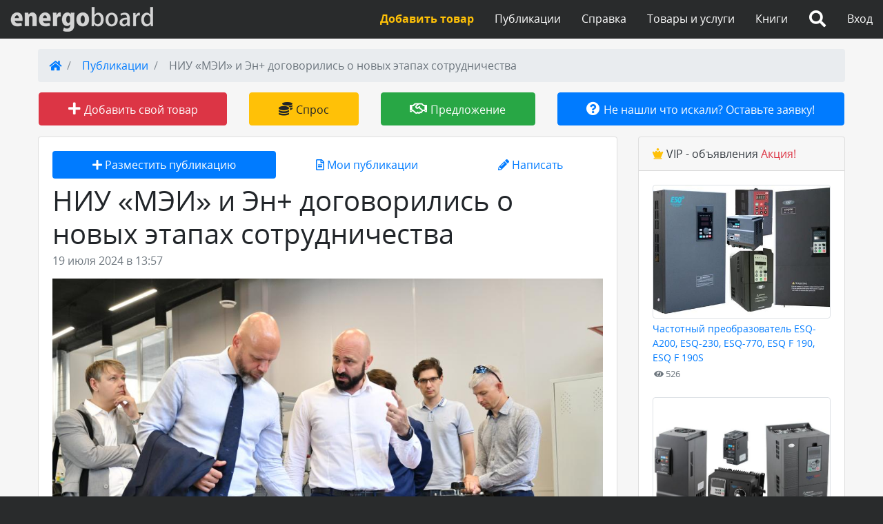

--- FILE ---
content_type: text/html; charset=UTF-8
request_url: https://energoboard.ru/post/8565/
body_size: 15046
content:
<!doctype html>
<html lang="ru">
<head>
    <meta charset="UTF-8">
    <!-- Global site tag (gtag.js) - Google Analytics -->
    <script async src="https://www.googletagmanager.com/gtag/js?id=UA-114312322-1"></script>
    <script>
        window.dataLayer = window.dataLayer || [];
        function gtag(){dataLayer.push(arguments);}
        gtag('js', new Date());

        gtag('config', 'UA-114312322-1');
    </script>

    <script async src="https://pagead2.googlesyndication.com/pagead/js/adsbygoogle.js?client=ca-pub-7857413767394067"
            crossorigin="anonymous"></script>

    <meta name="viewport"
          content="width=device-width, user-scalable=no, initial-scale=1.0, maximum-scale=1.0, minimum-scale=1.0">
    <meta http-equiv="X-UA-Compatible" content="ie=edge">
    
    <title>НИУ «МЭИ» и Эн+ договорились о новых этапах сотрудничества / Публикации / Energoboard.ru</title>
    <meta name="description"
          content="НИУ «МЭИ» и Эн+ договорились о новых этапах сотрудничества. Публикация на сайте energoboard.ru">
        <meta name="yandex-verification" content="ca4320f658cb98da" />
    <meta name="mailru-verification" content="f0450a69d227b6c3" />
    <meta name="google-site-verification" content="PHkGORNux-wbTC9kYCel64mGFPKdBO3H_pI-qOjqHBg" />
    <link rel="stylesheet" href="/capsule/static/vendor.css?v=1682579749">
    <link rel="stylesheet" href="/capsule/static/build.css?v=1682579747">
    <script src='https://www.google.com/recaptcha/api.js'></script>
    <script src="https://vk.com/js/api/openapi.js?151" type="text/javascript"></script>
</head>
<body>
<div class="apl-ya-counter-global">
<!-- Yandex.Metrika counter -->
<script type="text/javascript" >
    (function (d, w, c) {
        (w[c] = w[c] || []).push(function() {
            try {
                w.yaCounter426326 = new Ya.Metrika({
                    id:426326,
                    clickmap:true,
                    trackLinks:true,
                    accurateTrackBounce:true
                });
            } catch(e) { }
        });

        var n = d.getElementsByTagName("script")[0],
            s = d.createElement("script"),
            f = function () { n.parentNode.insertBefore(s, n); };
        s.type = "text/javascript";
        s.async = true;
        s.src = "https://mc.yandex.ru/metrika/watch.js";

        if (w.opera == "[object Opera]") {
            d.addEventListener("DOMContentLoaded", f, false);
        } else { f(); }
    })(document, window, "yandex_metrika_callbacks");
</script>
<noscript><div><img src="https://mc.yandex.ru/watch/426326" style="position:absolute; left:-9999px;" alt="" /></div></noscript>
<!-- /Yandex.Metrika counter -->
</div><div class="apl-li-counter-global"><!--LiveInternet counter--><script type="text/javascript">
    new Image().src = "//counter.yadro.ru/hit?r"+
        escape(document.referrer)+((typeof(screen)=="undefined")?"":
            ";s"+screen.width+"*"+screen.height+"*"+(screen.colorDepth?
            screen.colorDepth:screen.pixelDepth))+";u"+escape(document.URL)+
        ";"+Math.random();</script><!--/LiveInternet-->
</div><div class="apl-mailru-counter">



    <!-- Rating@Mail.ru counter -->
    <script type="text/javascript">
        var _tmr = window._tmr || (window._tmr = []);
        _tmr.push({id: "1743082", type: "pageView", start: (new Date()).getTime()});
        (function (d, w, id) {
            if (d.getElementById(id)) return;
            var ts = d.createElement("script"); ts.type = "text/javascript"; ts.async = true; ts.id = id;
            ts.src = (d.location.protocol == "https:" ? "https:" : "http:") + "//top-fwz1.mail.ru/js/code.js";
            var f = function () {var s = d.getElementsByTagName("script")[0]; s.parentNode.insertBefore(ts, s);};
            if (w.opera == "[object Opera]") { d.addEventListener("DOMContentLoaded", f, false); } else { f(); }
        })(document, window, "topmailru-code");
    </script><noscript><div>
            <img src="//top-fwz1.mail.ru/counter?id=1743082;js=na" style="border:0;position:absolute;left:-9999px;" alt="" />
        </div></noscript>
    <!-- //Rating@Mail.ru counter -->




</div><div class="apl-main-menu-overlay" id="apl-main-menu-overlay">
    <ul>
                    <li>
                <a href="/login/"><span class="fas fa-sign-in-alt"></span>Вход на сайт</a>
            </li>
                <li>
            <span class="search-button"><span class="fa fa-search"></span>Поиск по сайту</span>
        </li>
        <li>
            <a href="/post/"><span class="far fa-newspaper"></span>Публикации</a>
        </li>
        <li>
            <a href="/information/"><span class="far fa-question-circle"></span>Справка</a>
        </li>
        <li>
            <a href="/books/"><span class="fa fa-book"></span>Книги</a>
        </li>
        <li>
            <a href="/board/"><span class="fa fa-id-card"></span>Товары и услуги</a>
        </li>
        <li>
            <a href="/profile/board/add/"><span class="fa fa-plus"></span>Добавить товар или услугу</a>
        </li>
    </ul>
</div>
<nav class="apl-navbar-main">
    <button class="apl-main-menu-open fa fa-bars"></button>
    <button class="apl-main-menu-close far fa-window-close"></button>
    <a class="apl-logo" href="/"><span></span></a>
        <button class="apl-search-button-icon fa fa-search"></button>
    <ul class="apl-main-menu">
                    <li>
                <a href="/login/">Вход</a>
            </li>
                <li>
            <span class="fa fa-search"></span>
        </li>
        <li>
            <a href="/books/">Книги</a>
        </li>
        <li>
            <a href="/board/">Товары и услуги</a>
        </li>
        <li>
            <a href="/information/">Справка</a>
        </li>
        <li>
            <a href="/post/">Публикации</a>
        </li>
        <li>
            <a href="/profile/board/add/"
               class="text-warning"><strong>Добавить товар</strong></a>
        </li>
    </ul>
</nav>
<div class="apl-search-dialog" id="apl-search-dialog">
    <div class="close-button far fa-times-circle"></div>
    <div class="container apl-search-dialog-form-frontend">
        <div class="row">
            <div class="col col-sm-12 search-form">
                <input type="text" id="apl-search-dialog-input" placeholder="Я ищу...">
                <button class="fa fa-search"></button>
            </div>
        </div>
    </div>
    <div class="apl-search-dialog-form-engine">
        <div class="ya-site-form ya-site-form_inited_no" onclick="return {'action':'https://energoboard.ru/search/','arrow':false,'bg':'transparent','fontsize':12,'fg':'#000000','language':'ru','logo':'rb','publicname':'Yandex Site Search #140764','suggest':true,'target':'_self','tld':'ru','type':2,'usebigdictionary':false,'searchid':140764,'input_fg':'#000000','input_bg':'#ffffff','input_fontStyle':'normal','input_fontWeight':'normal','input_placeholder':'','input_placeholderColor':'#000000','input_borderColor':'#7f9db9'}"><form action="https://yandex.ru/search/site/" method="get" target="_self" accept-charset="utf-8"><input type="hidden" name="searchid" value="140764"/><input type="hidden" name="l10n" value="ru"/><input type="hidden" name="reqenc" value="utf-8"/><input type="search" name="text" value=""/><input type="submit" value="Найти"/></form></div><style type="text/css">.ya-page_js_yes .ya-site-form_inited_no { display: none; }</style><script type="text/javascript">(function(w,d,c){var s=d.createElement('script'),h=d.getElementsByTagName('script')[0],e=d.documentElement;if((' '+e.className+' ').indexOf(' ya-page_js_yes ')===-1){e.className+=' ya-page_js_yes';}s.type='text/javascript';s.async=true;s.charset='utf-8';s.src=(d.location.protocol==='https:'?'https:':'http:')+'//site.yandex.net/v2.0/js/all.js';h.parentNode.insertBefore(s,h);(w[c]||(w[c]=[])).push(function(){Ya.Site.Form.init()})})(window,document,'yandex_site_callbacks');</script>
    </div>
</div><div class="apl-main-container clearfix">
        <div class="apl-breadcrumb">
        <nav aria-label="breadcrumb" role="navigation">
            <ol class="breadcrumb">
                <li class="breadcrumb-item"><a href="/"><i class="fa fa-home"></i></a></li>
                                                            <li class="breadcrumb-item"
                            title="Публикации"><!--
                            --><a href="/post/">Публикации</a><!--
                        --></li>
                                                                                <li class="breadcrumb-item active"
                            title="НИУ «МЭИ» и Эн+ договорились о новых этапах сотрудничества"
                            aria-current="page">НИУ «МЭИ» и Эн+ договорились о новых этапах сотрудничества</li>
                                                </ol>
        </nav>
    </div>
            <nav class="nav nav-pills flex-column flex-sm-row">
    <a class="flex-sm-fill text-sm-center nav-link btn-danger btn btn-lg  ml-3 mr-3 mb-3" href="/profile/board/add/">
        <i class="fas fa-plus"></i>
        <small>Добавить свой товар</small>
    </a>
    <a class="flex-sm-fill text-sm-center nav-link btn-warning btn btn-lg  ml-3 mr-3 mb-3" href="/board/buy/">
        <i class="fas fa-coins"></i>
        <small>Спрос</small>
    </a>
    <a class="flex-sm-fill text-sm-center nav-link btn-success btn btn-lg  ml-3 mr-3 mb-3" href="/board/sell/">
        <i class="far fa-handshake"></i>
        <small>Предложение</small>
    </a>
    <a class="flex-sm-fill text-sm-center nav-link btn-primary btn btn-lg  ml-3 mr-3 mb-3" href="/request/">
        <i class="fas fa-question-circle"></i>
        <small>Не нашли что искали? Оставьте заявку!</small>
    </a>
</nav>

        <div class="apl-main-container-content">
        <div class="card">
    <div class="card-body apl-post-one">
        <nav class="nav nav-pills flex-column flex-sm-row mb-2">
            <a class="flex-sm-fill text-sm-center nav-link active" href="/contacts/">
                <i class="fas fa-plus"></i>
                Разместить публикацию
            </a>
            <a class="flex-sm-fill text-sm-center nav-link" href="/profile/post/">
                <i class="far fa-file-alt"></i>
                Мои публикации
            </a>
            <a class="flex-sm-fill text-sm-center nav-link" href="/profile/post/add/">
                <i class="fas fa-pencil-alt"></i>
                Написать
            </a>
        </nav>
        <h1 class="card-title">НИУ «МЭИ» и Эн+ договорились о новых этапах сотрудничества</h1>
        <h6 class="card-subtitle mb-3 text-muted">19 июля 2024 в 13:57</h6>
                            <p><img src="/capsule/storage/0e2/5ff/bfe/0e25ffbfefb488a1b4e13e6f307447d4.jpg" alt="НИУ «МЭИ» и Эн+ договорились о новых этапах сотрудничества"></p>
                <p>17 июля 2024 года прошла рабочая встреча НИУ &laquo;МЭИ&raquo; и&nbsp;Российского энерго-металлургический холдинг Эн+ (MOEX: ENPG; LSE: ENPL). Стороны обсудили ряд совместных проектов по теплоэнергетике, гидроэнергетике и электросетевому комплексу. Во встрече приняли участие ректор НИУ &laquo;МЭИ&raquo;&nbsp;Николай Рогалев&nbsp;и&nbsp;заместитель​&nbsp;генерального директора, директор центра перспективного развития Эн+&nbsp;Илья Бриллиантов.</p>

<p>В ходе встречи сотрудники НИУ &laquo;МЭИ&raquo; рассказали о новых возможностях в реализации крупных проектов комплексной научно-технической программы полного инновационного цикла &laquo;Энергетика больших мощностей нового поколения&raquo;, а также обсудили вопросы, связанные с устройствами силовой электроники для повышения качества электрической энергии и для управления потоками энергии в сетях.</p>

<p><img alt="" src="/capsule/storage/415/8c6/eaf/4158c6eaf1d78b16c7b6772523c6cb0e.jpg" /></p>

<p>Участники события продемонстрировали этапы разработки энергоустановок с углекислотным рабочим телом на базе цикла Аллама с &laquo;нулевыми&raquo; выбросами вредных веществ, посетили центр НТИ МЭИ &laquo;Технологии транспортировки электроэнергии и распределенных интеллектуальных энергосистем&raquo; и центр &laquo;Энергетической электроники&raquo;, познакомились с лабораторной базой&nbsp;кафедр института гидроэнергетики и возобновляемых источников энергии.</p>

<p>Основной темой встречи стало&nbsp;обсуждение перспективных комплексных проектов по реализации НИОКР в области теплоэнергетики, гидроэнергетики и электросетевого комплекса.</p>

<p>&laquo;Мы очень рады этому сотрудничеству.&nbsp;Уверен, что наше партнерство внесет важный вклад в развитие энергетической отрасли и приведет к созданию новых инновационных решений&raquo;,&nbsp;&mdash;&nbsp;поделился ректор НИУ &laquo;МЭИ&raquo;&nbsp;Николай Рогалев.</p>

<p>&laquo;Сегодня многие секторы российской экономики ведут научные изыскания и разработку технологий для повышения эффективности. Электроэнергетика, как отрасль, обеспечивающая развитие страны, также должна отвечать вызовам времени и оставаться современной, наукоемкой и технологичной. Поэтому наше сотрудничество с МЭИ нацелено на разработку новых подходов и решений, которые в последующем будут использованы как на генерирующих объектах Эн+, так и во всей российской энергетике&raquo;,&nbsp;&mdash;&nbsp;рассказал&nbsp;заместитель генерального директора Эн+&nbsp;Илья Бриллиантов.</p>

<p><em>Российский энерго-металлургический холдинг Эн+ (MOEX: ENPG; LSE: ENPL), ведущий мировой производитель низкоуглеродного алюминия и возобновляемой электроэнергии.​​</em></p>

<p>&nbsp;</p>
                <div class="apl-stats text-muted clearfix">
            <div class="apl-stats-item apl-stats-views" title="Количество просмотров">
                <i class="fa fa-eye"></i>
                <span>644</span>
            </div>
            <div class="apl-stats-item">
                    <span class="apl-stats-plus apl-stats-plus-disabled"
          title="Голосовать могут только зарегистрированные пользователи. Войдите, пожалуйста.">
        <i class="fas fa-heart"></i>
        Закладки
        <span></span>
    </span>
            </div>
            <div class="apl-stats-item">
                <a class="apl-goto-add-comment" href="#comment-form">
                    <i class="far fa-comment"></i>
                    Комментировать
                                    </a>
            </div>
        </div>
        <div class="apl-social-share">
    </div>

        <div class="card apl-recent-similar-fresh-items mt-4">
    <div class="card-header">
        <div class="h5 mb-0">Последние публикации</div>
    </div>
    <div class="card-body">
                                            <div class="apl-recent-similar-fresh-item">
                <div class="apl-name">
                    <a href="/post/9816/">«Систэм Электрик» покажет решения для ОВиК на AIRVent-2026!</a>
                </div>
                <div class="apl-metadata small text-secondary">
                    <span class="apl-metadata-item pr-2">
                        <i class="fa fa-clock"></i>
                        Вчера, в 16:13                    </span>
                    <span class="apl-metadata-item">
                        <i class="fa fa-eye"></i>
                        35                    </span>
                </div>
            </div>
                                                        <div class="apl-recent-similar-fresh-item">
                <div class="apl-name">
                    <a href="/post/9814/">«Швабе» обеспечивает российскую орбитальную группировку ДЗЗ высокоточной оптикой</a>
                </div>
                <div class="apl-metadata small text-secondary">
                    <span class="apl-metadata-item pr-2">
                        <i class="fa fa-clock"></i>
                        23 января в 14:56                    </span>
                    <span class="apl-metadata-item">
                        <i class="fa fa-eye"></i>
                        44                    </span>
                </div>
            </div>
                                                        <div class="apl-recent-similar-fresh-item">
                <div class="apl-name">
                    <a href="/post/9813/">«Систэм Электрик» приняла участие в обеспечении автоматизации и надежного энергоснабжения «СКА Арены»</a>
                </div>
                <div class="apl-metadata small text-secondary">
                    <span class="apl-metadata-item pr-2">
                        <i class="fa fa-clock"></i>
                        23 января в 13:31                    </span>
                    <span class="apl-metadata-item">
                        <i class="fa fa-eye"></i>
                        47                    </span>
                </div>
            </div>
                                                        <div class="apl-recent-similar-fresh-item">
                <div class="apl-name">
                    <a href="/post/9812/">Системный подход "ЗЭТО" к подготовке кадров</a>
                </div>
                <div class="apl-metadata small text-secondary">
                    <span class="apl-metadata-item pr-2">
                        <i class="fa fa-clock"></i>
                        22 января в 16:44                    </span>
                    <span class="apl-metadata-item">
                        <i class="fa fa-eye"></i>
                        49                    </span>
                </div>
            </div>
                                                        <div class="apl-recent-similar-fresh-item">
                <div class="apl-name">
                    <a href="/post/9811/">«Зелёный» прорыв: 0,8 кВт вместо 2,5 кВт — СХД ATLAS.SM сохраняет 1 млн IOPS при трёхкратной экономии энергии</a>
                </div>
                <div class="apl-metadata small text-secondary">
                    <span class="apl-metadata-item pr-2">
                        <i class="fa fa-clock"></i>
                        22 января в 15:47                    </span>
                    <span class="apl-metadata-item">
                        <i class="fa fa-eye"></i>
                        45                    </span>
                </div>
            </div>
                                                        <div class="apl-recent-similar-fresh-item">
                <div class="apl-name">
                    <a href="/post/9809/">ИИ-разработчик Smart Engines подвел научные итоги 2025 года и обозначил ключевые достижения</a>
                </div>
                <div class="apl-metadata small text-secondary">
                    <span class="apl-metadata-item pr-2">
                        <i class="fa fa-clock"></i>
                        22 января в 13:45                    </span>
                    <span class="apl-metadata-item">
                        <i class="fa fa-eye"></i>
                        54                    </span>
                </div>
            </div>
                                                        <div class="apl-recent-similar-fresh-item">
                <div class="apl-name">
                    <a href="/post/9808/">МЭИ открывает новые программы с двойной квалификацией и обновляет правила приема</a>
                </div>
                <div class="apl-metadata small text-secondary">
                    <span class="apl-metadata-item pr-2">
                        <i class="fa fa-clock"></i>
                        21 января в 19:38                    </span>
                    <span class="apl-metadata-item">
                        <i class="fa fa-eye"></i>
                        58                    </span>
                </div>
            </div>
                                                        <div class="apl-recent-similar-fresh-item">
                <div class="apl-name">
                    <a href="/post/9807/">Энергетики напоминают воронежцам об опасности превышения максимальной нагрузки на сеть</a>
                </div>
                <div class="apl-metadata small text-secondary">
                    <span class="apl-metadata-item pr-2">
                        <i class="fa fa-clock"></i>
                        21 января в 15:34                    </span>
                    <span class="apl-metadata-item">
                        <i class="fa fa-eye"></i>
                        53                    </span>
                </div>
            </div>
                                                        <div class="apl-recent-similar-fresh-item">
                <div class="apl-name">
                    <a href="/post/9806/">Универсальный промышленный производственный станок</a>
                </div>
                <div class="apl-metadata small text-secondary">
                    <span class="apl-metadata-item pr-2">
                        <i class="fa fa-clock"></i>
                        21 января в 14:36                    </span>
                    <span class="apl-metadata-item">
                        <i class="fa fa-eye"></i>
                        54                    </span>
                </div>
            </div>
                                                        <div class="apl-recent-similar-fresh-item">
                <div class="apl-name">
                    <a href="/post/9805/">Филиал ПАО «Россети» заменил грозотрос на одной из ключевых ЛЭП Рязанской области</a>
                </div>
                <div class="apl-metadata small text-secondary">
                    <span class="apl-metadata-item pr-2">
                        <i class="fa fa-clock"></i>
                        21 января в 11:54                    </span>
                    <span class="apl-metadata-item">
                        <i class="fa fa-eye"></i>
                        51                    </span>
                </div>
            </div>
                </div>
</div>

        
        <div class="apl-comments-module">
    <div class="h2">Комментарии <span class="badge badge-info">0</span></div>
            <p class="apl-no-comments text-muted">Никто пока не комментировал эту страницу.</p>
        <div class="apl-comment-form-anchor" id="comment-form">&nbsp;</div>
<!-- Comments Form -->
<div class="card bg-light">
    <div class="card-header">Написать комментарий</div>
    <div class="card-body">
                <form method="post" action="/post/8565/#comment-form">
                            <div class="form-group">
                    <label for="apl-feedback-page-email">Ваше имя:</label>
                    <input type="text"
                           class="form-control"
                           id="apl-feedback-page-email"
                           name="add_comment[name]"
                           value="">
                    <small class="form-text text-muted">Можно не указывать</small>
                </div>
                <div class="form-group">
                    <label for="apl-feedback-page-email">Ваш адрес электронной почты:</label>
                    <input type="email"
                           class="form-control"
                           id="apl-feedback-page-email"
                           name="add_comment[email]"
                           value="">
                    <small class="form-text
                    text-muted">На этот адрес будет отправлен ответ. Адрес не будет показан на сайте</small>
                </div>
                        <div class="form-group">
                <label for="apl-feedback-page-email">Комментарий:<b class="text-danger">*</b></label>
                <textarea class="form-control form-contorl-lg" rows="9" required
                          name="add_comment[text]"></textarea>
                <small class="form-text text-muted"><b class="text-danger">*</b>Обязательное поле</small>
            </div>
                            <div class="form-group form-group-lg">
                    <div class="g-recaptcha" data-sitekey="6LcfVCsUAAAAAD46zcIhNM1z-VFFm5rGjKraM-ao"></div>
                </div>
                        <button type="submit" class="btn btn-primary btn-lg">Отправить</button>
        </form>
    </div>
</div>
<!-- /Comments Form --></div>
        <div class="card apl-recent-similar-fresh-items mt-3">
    <div class="card-header">
        <div class="h5 mb-0">Самые интересные публикации</div>
    </div>
    <div class="card-body">
                                            <div class="apl-recent-similar-fresh-item">
                <div class="apl-name">
                    <a href="/post/1665/">Новая газотурбинная ТЭЦ в Касимове выдаст в энергосистему Рязанской области более 18 МВт мощности</a>
                </div>
                <div class="apl-metadata small text-secondary">
                    <span class="apl-metadata-item pr-2">
                        <i class="fa fa-clock"></i>
                        4 июня 2012 в 11:00                    </span>
                    <span class="apl-metadata-item">
                        <i class="fa fa-eye"></i>
                        440217                    </span>
                </div>
            </div>
                                                        <div class="apl-recent-similar-fresh-item">
                <div class="apl-name">
                    <a href="/post/32/">Выключатель элегазовый типа ВГБ-35, ВГБЭ-35, ВГБЭП-35</a>
                </div>
                <div class="apl-metadata small text-secondary">
                    <span class="apl-metadata-item pr-2">
                        <i class="fa fa-clock"></i>
                        12 июля 2011 в 08:56                    </span>
                    <span class="apl-metadata-item">
                        <i class="fa fa-eye"></i>
                        115138                    </span>
                </div>
            </div>
                                                        <div class="apl-recent-similar-fresh-item">
                <div class="apl-name">
                    <a href="/post/787/">Выключатели нагрузки на напряжение 6, 10 кВ</a>
                </div>
                <div class="apl-metadata small text-secondary">
                    <span class="apl-metadata-item pr-2">
                        <i class="fa fa-clock"></i>
                        28 ноября 2011 в 10:00                    </span>
                    <span class="apl-metadata-item">
                        <i class="fa fa-eye"></i>
                        109698                    </span>
                </div>
            </div>
                                                        <div class="apl-recent-similar-fresh-item">
                <div class="apl-name">
                    <a href="/post/1956/">Распределительные устройства 6(10) Кв с микропроцессорными терминалами БМРЗ-100</a>
                </div>
                <div class="apl-metadata small text-secondary">
                    <span class="apl-metadata-item pr-2">
                        <i class="fa fa-clock"></i>
                        16 августа 2012 в 16:00                    </span>
                    <span class="apl-metadata-item">
                        <i class="fa fa-eye"></i>
                        45081                    </span>
                </div>
            </div>
                                                        <div class="apl-recent-similar-fresh-item">
                <div class="apl-name">
                    <a href="/post/2066/">Устройства электропитания релейной защиты</a>
                </div>
                <div class="apl-metadata small text-secondary">
                    <span class="apl-metadata-item pr-2">
                        <i class="fa fa-clock"></i>
                        10 сентября 2012 в 10:00                    </span>
                    <span class="apl-metadata-item">
                        <i class="fa fa-eye"></i>
                        38551                    </span>
                </div>
            </div>
                                                        <div class="apl-recent-similar-fresh-item">
                <div class="apl-name">
                    <a href="/post/1013/">Схемы и группы соединений обмоток трансформаторов</a>
                </div>
                <div class="apl-metadata small text-secondary">
                    <span class="apl-metadata-item pr-2">
                        <i class="fa fa-clock"></i>
                        7 января 2012 в 10:00                    </span>
                    <span class="apl-metadata-item">
                        <i class="fa fa-eye"></i>
                        36650                    </span>
                </div>
            </div>
                                                        <div class="apl-recent-similar-fresh-item">
                <div class="apl-name">
                    <a href="/post/1904/">Тиристоры: принцип действия, конструкции, типы и способы включения</a>
                </div>
                <div class="apl-metadata small text-secondary">
                    <span class="apl-metadata-item pr-2">
                        <i class="fa fa-clock"></i>
                        20 июля 2012 в 10:00                    </span>
                    <span class="apl-metadata-item">
                        <i class="fa fa-eye"></i>
                        32582                    </span>
                </div>
            </div>
                                                        <div class="apl-recent-similar-fresh-item">
                <div class="apl-name">
                    <a href="/post/44/">Элегазовые баковые выключатели типа  ВЭБ-110II</a>
                </div>
                <div class="apl-metadata small text-secondary">
                    <span class="apl-metadata-item pr-2">
                        <i class="fa fa-clock"></i>
                        21 июля 2011 в 10:00                    </span>
                    <span class="apl-metadata-item">
                        <i class="fa fa-eye"></i>
                        32146                    </span>
                </div>
            </div>
                                                        <div class="apl-recent-similar-fresh-item">
                <div class="apl-name">
                    <a href="/post/4223/">Оформляем «Ведомость эксплуатационных документов»</a>
                </div>
                <div class="apl-metadata small text-secondary">
                    <span class="apl-metadata-item pr-2">
                        <i class="fa fa-clock"></i>
                        24 мая 2017 в 10:00                    </span>
                    <span class="apl-metadata-item">
                        <i class="fa fa-eye"></i>
                        30218                    </span>
                </div>
            </div>
                                                        <div class="apl-recent-similar-fresh-item">
                <div class="apl-name">
                    <a href="/post/1311/">Признаки неисправности работы силовых трансформаторов при эксплуатации</a>
                </div>
                <div class="apl-metadata small text-secondary">
                    <span class="apl-metadata-item pr-2">
                        <i class="fa fa-clock"></i>
                        29 февраля 2012 в 10:00                    </span>
                    <span class="apl-metadata-item">
                        <i class="fa fa-eye"></i>
                        29353                    </span>
                </div>
            </div>
                </div>
</div>

    </div>
</div>    </div>
    <div class="apl-main-container-aside">
                                

<div class="card apl-vip-sidebar-block">
    <div class="card-header">
        <a href="/service/vip/" target="_blank" class="text-dark">
            <i class="fas fa-chess-queen text-warning"></i>
            VIP - объявления <span class="text-danger">Акция!</span>
        </a>
    </div>
    <div class="card-body">
                    <div class="apl-vip-sidebar-block-item mb-4">
                <a class="apl-i border rounded"
                   href="/board/53970/"
                   data-cover-url="/capsule/storage/7cb/b96/eed/7cbb96eed05f3e6ec5e88a6e76959f41.jpg"></a>
                <a class="apl-t my-1" href="/board/53970/">Частотный преобразователь ESQ-A200, ESQ-230, ESQ-770, ESQ F 190, ESQ F 190S</a>
                <div class="apl-m small text-secondary"><i class="fas fa-eye"></i>
                    526                </div>
            </div>
                    <div class="apl-vip-sidebar-block-item mb-4">
                <a class="apl-i border rounded"
                   href="/board/53969/"
                   data-cover-url="/capsule/storage/ee5/1b8/b78/ee51b8b787d5043af36ba970a58a1fc3.jpg"></a>
                <a class="apl-t my-1" href="/board/53969/">Частотный преобразователь ESQ, INVT, Delta Electronics, INNOVERT, OPTIMUS DRIVE, IDS Drive, HYUNDAI для любых задач</a>
                <div class="apl-m small text-secondary"><i class="fas fa-eye"></i>
                    771                </div>
            </div>
                    <div class="apl-vip-sidebar-block-item mb-4">
                <a class="apl-i border rounded"
                   href="/board/44000/"
                   data-cover-url="/capsule/storage/187/cc4/98d/187cc498d3d0830ebe11f66f57b79126.jpg"></a>
                <a class="apl-t my-1" href="/board/44000/">Куплю кабель провод с хранения,ДОРОГО САМОВЫВОЗ</a>
                <div class="apl-m small text-secondary"><i class="fas fa-eye"></i>
                    8535                </div>
            </div>
                <div class="apl-d">
            <a href="/service/vip/" target="_blank">
                <i class="fas fa-question-circle"></i>
                Как сюда попасть?
            </a>
        </div>
    </div>
</div>        
<div class="card apl-now-reading my-3">
    <div class="card-header bg-dark text-white">
        <div class="h6 m-0"><i class="fas fa-fire text-warning"></i> Сейчас читают</div>
    </div>
    <div class="card-body">
        <div class="apl-nr-items">
                            <div class="apl-nr-data-item mb-3">
                    <div class="apl-nr-data-item-name">
                        <a class="badge badge-info" href="/post/">публикации</a>                        <a href="/post/8565/">
                            НИУ «МЭИ» и Эн+ договорились о новых этапах сотрудничества                        </a>
                    </div>
                    <div class="apl-nr-data-item-meta text-muted clearfix">
                        <div class="apl-nr-views-number"
                             title="Количество просмотров">
                            <i class="fa fa-eye"></i> 644                        </div>
                        <div class="apl-nr-last-view font-weight-light"
                             title="Когда последний раз читали этот материал">
                            Сегодня, в 18:16                        </div>
                    </div>
                </div>
                                            <div class="apl-nr-data-item mb-3">
                    <div class="apl-nr-data-item-name">
                        <a class="badge badge-info" href="/board/">товары и услуги</a>                        <a href="/board/305/">
                            Трансформаторы напряжения  НКФ 220                        </a>
                    </div>
                    <div class="apl-nr-data-item-meta text-muted clearfix">
                        <div class="apl-nr-views-number"
                             title="Количество просмотров">
                            <i class="fa fa-eye"></i> 1019                        </div>
                        <div class="apl-nr-last-view font-weight-light"
                             title="Когда последний раз читали этот материал">
                            Сегодня, в 18:16                        </div>
                    </div>
                </div>
                                            <div class="apl-nr-data-item mb-3">
                    <div class="apl-nr-data-item-name">
                        <a class="badge badge-info" href="/board/">товары и услуги</a>                        <a href="/board/22050/">
                            Электроприводы Belimo 5Нм. Belimo LM24A, LM230A, LMC24A.                        </a>
                    </div>
                    <div class="apl-nr-data-item-meta text-muted clearfix">
                        <div class="apl-nr-views-number"
                             title="Количество просмотров">
                            <i class="fa fa-eye"></i> 1361                        </div>
                        <div class="apl-nr-last-view font-weight-light"
                             title="Когда последний раз читали этот материал">
                            Сегодня, в 18:16                        </div>
                    </div>
                </div>
                                            <div class="apl-nr-data-item mb-3">
                    <div class="apl-nr-data-item-name">
                        <a class="badge badge-info" href="/board/">товары и услуги</a>                        <a href="/board/9917/">
                            Высокочастотные заградители серии ВЗ, конденсаторы связи СМП, фильтры присоединения ФПМ                        </a>
                    </div>
                    <div class="apl-nr-data-item-meta text-muted clearfix">
                        <div class="apl-nr-views-number"
                             title="Количество просмотров">
                            <i class="fa fa-eye"></i> 1486                        </div>
                        <div class="apl-nr-last-view font-weight-light"
                             title="Когда последний раз читали этот материал">
                            Сегодня, в 18:16                        </div>
                    </div>
                </div>
                                            <div class="apl-nr-data-item mb-3">
                    <div class="apl-nr-data-item-name">
                        <a class="badge badge-info" href="/user/8696/">пользователи</a>                        <a href="/user/8696/">
                            Профиль пользователя ID8696                        </a>
                    </div>
                    <div class="apl-nr-data-item-meta text-muted clearfix">
                        <div class="apl-nr-views-number"
                             title="Количество просмотров">
                            <i class="fa fa-eye"></i> 598                        </div>
                        <div class="apl-nr-last-view font-weight-light"
                             title="Когда последний раз читали этот материал">
                            Сегодня, в 18:16                        </div>
                    </div>
                </div>
                                            <div class="apl-nr-data-item mb-3">
                    <div class="apl-nr-data-item-name">
                        <a class="badge badge-info" href="/board/">товары и услуги</a>                        <a href="/board/20950/">
                            Как крупный материал дробится на более мелкие куски                        </a>
                    </div>
                    <div class="apl-nr-data-item-meta text-muted clearfix">
                        <div class="apl-nr-views-number"
                             title="Количество просмотров">
                            <i class="fa fa-eye"></i> 1229                        </div>
                        <div class="apl-nr-last-view font-weight-light"
                             title="Когда последний раз читали этот материал">
                            Сегодня, в 18:16                        </div>
                    </div>
                </div>
                                            <div class="apl-nr-data-item mb-3">
                    <div class="apl-nr-data-item-name">
                        <a class="badge badge-info" href="/user/12167/">пользователи</a>                        <a href="/user/12167/">
                            Профиль пользователя ID12167                        </a>
                    </div>
                    <div class="apl-nr-data-item-meta text-muted clearfix">
                        <div class="apl-nr-views-number"
                             title="Количество просмотров">
                            <i class="fa fa-eye"></i> 573                        </div>
                        <div class="apl-nr-last-view font-weight-light"
                             title="Когда последний раз читали этот материал">
                            Сегодня, в 18:15                        </div>
                    </div>
                </div>
                                            <div class="apl-nr-data-item mb-3">
                    <div class="apl-nr-data-item-name">
                        <a class="badge badge-info" href="/board/">товары и услуги</a>                        <a href="/board/27101/">
                            Крышка судовая                        </a>
                    </div>
                    <div class="apl-nr-data-item-meta text-muted clearfix">
                        <div class="apl-nr-views-number"
                             title="Количество просмотров">
                            <i class="fa fa-eye"></i> 1092                        </div>
                        <div class="apl-nr-last-view font-weight-light"
                             title="Когда последний раз читали этот материал">
                            Сегодня, в 18:15                        </div>
                    </div>
                </div>
                                            <div class="apl-nr-data-item mb-3">
                    <div class="apl-nr-data-item-name">
                        <a class="badge badge-info" href="/post/">публикации</a>                        <a href="/post/6130/">
                            Открытие трудового сезона Союза студенческих отрядов МЭИ                        </a>
                    </div>
                    <div class="apl-nr-data-item-meta text-muted clearfix">
                        <div class="apl-nr-views-number"
                             title="Количество просмотров">
                            <i class="fa fa-eye"></i> 1116                        </div>
                        <div class="apl-nr-last-view font-weight-light"
                             title="Когда последний раз читали этот материал">
                            Сегодня, в 18:15                        </div>
                    </div>
                </div>
                                            <div class="apl-nr-data-item">
                    <div class="apl-nr-data-item-name">
                        <a class="badge badge-info" href="/board/">товары и услуги</a>                        <a href="/board/6/">
                            Удлинители                        </a>
                    </div>
                    <div class="apl-nr-data-item-meta text-muted clearfix">
                        <div class="apl-nr-views-number"
                             title="Количество просмотров">
                            <i class="fa fa-eye"></i> 37132                        </div>
                        <div class="apl-nr-last-view font-weight-light"
                             title="Когда последний раз читали этот материал">
                            Сегодня, в 18:15                        </div>
                    </div>
                </div>
                        </div>
    </div>
</div>        
<div class="card apl-most-popular">
    <div class="card-header bg-dark text-white">
        <div class="h6 m-0"><i class="fa fa-bolt text-danger"></i> Самое читаемое</div>
    </div>
    <div class="card-body">
        <div class="apl-mp-items">
                            <div class="apl-mp-data-item mb-3">
                    <div class="apl-mp-data-item-name">
                        <a class="badge badge-info" href="/post/">публикации</a>                        <a href="/post/1665/">
                            Новая газотурбинная ТЭЦ в Касимове выдаст в энергосистему Рязанской области более 18 МВт мощности                        </a>
                    </div>
                    <div class="apl-mp-data-item-meta text-muted clearfix">
                        <div class="apl-mp-views-number"
                             title="Количество просмотров">
                            <i class="fa fa-eye"></i> 440217                        </div>
                        <div class="apl-mp-last-view font-weight-light"
                             title="Когда последний раз читали этот материал">
                            Сегодня, в 17:55                        </div>
                    </div>
                </div>
                                            <div class="apl-mp-data-item mb-3">
                    <div class="apl-mp-data-item-name">
                        <a class="badge badge-info" href="/post/">публикации</a>                        <a href="/post/32/">
                            Выключатель элегазовый типа ВГБ-35, ВГБЭ-35, ВГБЭП-35                        </a>
                    </div>
                    <div class="apl-mp-data-item-meta text-muted clearfix">
                        <div class="apl-mp-views-number"
                             title="Количество просмотров">
                            <i class="fa fa-eye"></i> 115138                        </div>
                        <div class="apl-mp-last-view font-weight-light"
                             title="Когда последний раз читали этот материал">
                            Сегодня, в 18:06                        </div>
                    </div>
                </div>
                                            <div class="apl-mp-data-item mb-3">
                    <div class="apl-mp-data-item-name">
                        <a class="badge badge-info" href="/information/">справочник</a>                        <a href="/information/163/">
                            Инструкция по монтажу контактных соединений шин между собой и с выводами электротехнических устройств                        </a>
                    </div>
                    <div class="apl-mp-data-item-meta text-muted clearfix">
                        <div class="apl-mp-views-number"
                             title="Количество просмотров">
                            <i class="fa fa-eye"></i> 111772                        </div>
                        <div class="apl-mp-last-view font-weight-light"
                             title="Когда последний раз читали этот материал">
                            Сегодня, в 17:38                        </div>
                    </div>
                </div>
                                            <div class="apl-mp-data-item mb-3">
                    <div class="apl-mp-data-item-name">
                        <a class="badge badge-info" href="/post/">публикации</a>                        <a href="/post/787/">
                            Выключатели нагрузки на напряжение 6, 10 кВ                        </a>
                    </div>
                    <div class="apl-mp-data-item-meta text-muted clearfix">
                        <div class="apl-mp-views-number"
                             title="Количество просмотров">
                            <i class="fa fa-eye"></i> 109698                        </div>
                        <div class="apl-mp-last-view font-weight-light"
                             title="Когда последний раз читали этот материал">
                            Сегодня, в 17:38                        </div>
                    </div>
                </div>
                                            <div class="apl-mp-data-item mb-3">
                    <div class="apl-mp-data-item-name">
                        <a class="badge badge-info" href="/information/">справочник</a>                        <a href="/information/217/">
                            Измерение сопротивления обмоток постоянному току                        </a>
                    </div>
                    <div class="apl-mp-data-item-meta text-muted clearfix">
                        <div class="apl-mp-views-number"
                             title="Количество просмотров">
                            <i class="fa fa-eye"></i> 92913                        </div>
                        <div class="apl-mp-last-view font-weight-light"
                             title="Когда последний раз читали этот материал">
                            Сегодня, в 17:38                        </div>
                    </div>
                </div>
                                            <div class="apl-mp-data-item mb-3">
                    <div class="apl-mp-data-item-name">
                        <a class="badge badge-info" href="/information/">справочник</a>                        <a href="/information/496/">
                            Эксплуатация, хранение и транспортировка кислородных баллонов                        </a>
                    </div>
                    <div class="apl-mp-data-item-meta text-muted clearfix">
                        <div class="apl-mp-views-number"
                             title="Количество просмотров">
                            <i class="fa fa-eye"></i> 74923                        </div>
                        <div class="apl-mp-last-view font-weight-light"
                             title="Когда последний раз читали этот материал">
                            Сегодня, в 17:38                        </div>
                    </div>
                </div>
                                            <div class="apl-mp-data-item mb-3">
                    <div class="apl-mp-data-item-name">
                        <a class="badge badge-info" href="/information/">справочник</a>                        <a href="/information/23/">
                            Инструкция по осмотру РП, ТП, КТП, МТП                        </a>
                    </div>
                    <div class="apl-mp-data-item-meta text-muted clearfix">
                        <div class="apl-mp-views-number"
                             title="Количество просмотров">
                            <i class="fa fa-eye"></i> 66173                        </div>
                        <div class="apl-mp-last-view font-weight-light"
                             title="Когда последний раз читали этот материал">
                            Сегодня, в 17:38                        </div>
                    </div>
                </div>
                                            <div class="apl-mp-data-item mb-3">
                    <div class="apl-mp-data-item-name">
                        <a class="badge badge-info" href="/information/">справочник</a>                        <a href="/information/248/">
                            Методика измерения сопротивления изоляции                        </a>
                    </div>
                    <div class="apl-mp-data-item-meta text-muted clearfix">
                        <div class="apl-mp-views-number"
                             title="Количество просмотров">
                            <i class="fa fa-eye"></i> 59671                        </div>
                        <div class="apl-mp-last-view font-weight-light"
                             title="Когда последний раз читали этот материал">
                            Сегодня, в 17:38                        </div>
                    </div>
                </div>
                                            <div class="apl-mp-data-item mb-3">
                    <div class="apl-mp-data-item-name">
                        <a class="badge badge-info" href="/information/">справочник</a>                        <a href="/information/34/">
                            Положение об оперативно-выездной бригаде района электрических сетей                        </a>
                    </div>
                    <div class="apl-mp-data-item-meta text-muted clearfix">
                        <div class="apl-mp-views-number"
                             title="Количество просмотров">
                            <i class="fa fa-eye"></i> 59625                        </div>
                        <div class="apl-mp-last-view font-weight-light"
                             title="Когда последний раз читали этот материал">
                            Сегодня, в 17:38                        </div>
                    </div>
                </div>
                                            <div class="apl-mp-data-item mb-3">
                    <div class="apl-mp-data-item-name">
                        <a class="badge badge-info" href="/user/7667/">пользователи</a>                        <a href="/user/7667/">
                            Профиль пользователя ID7667                        </a>
                    </div>
                    <div class="apl-mp-data-item-meta text-muted clearfix">
                        <div class="apl-mp-views-number"
                             title="Количество просмотров">
                            <i class="fa fa-eye"></i> 57845                        </div>
                        <div class="apl-mp-last-view font-weight-light"
                             title="Когда последний раз читали этот материал">
                            Сегодня, в 17:38                        </div>
                    </div>
                </div>
                        </div>
        <div class="apl-most-popular-meta text-muted">
            Информация обновлена сегодня, в 18:15        </div>
    </div>
</div>                        
<div class="card apl-top-board-users">
    <div class="card-header bg-dark text-white">
        <div class="h6 m-0"><i class="fas fa-trophy text-warning"></i> TOP 10 авторов недели</div>
        <div class="small text-light">По количеству товаров за последние 7 дней</div>
    </div>
    <div class="card-body">
        <div class="apl-tbu-items">
                            <div class="apl-tbu-data-item mb-3">
                    <a href="/user/49828/"
                       class="apl-tbu-data-item-ava"><i
                                class="fa fa-user"></i></a>

                    <a class="apl-tbu-data-item-name"
                       href="/user/49828/">
                        Андрей                    </a>

                    <a href="/user/49828/board/"
                       class="apl-tbu-data-item-count small text-secondary">
                        332 Объявления                    </a>
                </div>
                                            <div class="apl-tbu-data-item mb-3">
                    <a href="/user/43905/"
                       class="apl-tbu-data-item-ava" data-avatar-url="/capsule/storage/bc6/fe0/f67/bc6fe0f6760d661b33a229c1dc4f4fc4.jpg"><i
                                class="fa fa-user"></i></a>

                    <a class="apl-tbu-data-item-name"
                       href="/user/43905/">
                        Сергей                    </a>

                    <a href="/user/43905/board/"
                       class="apl-tbu-data-item-count small text-secondary">
                        148 Объявлений                    </a>
                </div>
                                            <div class="apl-tbu-data-item mb-3">
                    <a href="/user/20909/"
                       class="apl-tbu-data-item-ava"><i
                                class="fa fa-user"></i></a>

                    <a class="apl-tbu-data-item-name"
                       href="/user/20909/">
                        522889                    </a>

                    <a href="/user/20909/board/"
                       class="apl-tbu-data-item-count small text-secondary">
                        83 Объявления                    </a>
                </div>
                                            <div class="apl-tbu-data-item mb-3">
                    <a href="/user/52173/"
                       class="apl-tbu-data-item-ava" data-avatar-url="/capsule/storage/c18/3cf/b02/c183cfb02a108fa7de4c9d334b3aa38f.png"><i
                                class="fa fa-user"></i></a>

                    <a class="apl-tbu-data-item-name"
                       href="/user/52173/">
                        Продавец (ООО ПКФ &quot;Контакт&quot;)                    </a>

                    <a href="/user/52173/board/"
                       class="apl-tbu-data-item-count small text-secondary">
                        78 Объявлений                    </a>
                </div>
                                            <div class="apl-tbu-data-item mb-3">
                    <a href="/user/43560/"
                       class="apl-tbu-data-item-ava" data-avatar-url="/capsule/storage/f83/fc0/24c/f83fc024c4799fb8b5f5f586c1459140.png"><i
                                class="fa fa-user"></i></a>

                    <a class="apl-tbu-data-item-name"
                       href="/user/43560/">
                        Николай                    </a>

                    <a href="/user/43560/board/"
                       class="apl-tbu-data-item-count small text-secondary">
                        75 Объявлений                    </a>
                </div>
                                            <div class="apl-tbu-data-item mb-3">
                    <a href="/user/9423/"
                       class="apl-tbu-data-item-ava"><i
                                class="fa fa-user"></i></a>

                    <a class="apl-tbu-data-item-name"
                       href="/user/9423/">
                        Анатолий                    </a>

                    <a href="/user/9423/board/"
                       class="apl-tbu-data-item-count small text-secondary">
                        52 Объявления                    </a>
                </div>
                                            <div class="apl-tbu-data-item mb-3">
                    <a href="/user/20485/"
                       class="apl-tbu-data-item-ava"><i
                                class="fa fa-user"></i></a>

                    <a class="apl-tbu-data-item-name"
                       href="/user/20485/">
                        find2pm                    </a>

                    <a href="/user/20485/board/"
                       class="apl-tbu-data-item-count small text-secondary">
                        46 Объявлений                    </a>
                </div>
                                            <div class="apl-tbu-data-item mb-3">
                    <a href="/user/37976/"
                       class="apl-tbu-data-item-ava" data-avatar-url="/capsule/storage/bb6/9f0/8da/bb69f08daf255013da9b6b56f1f97b78.png"><i
                                class="fa fa-user"></i></a>

                    <a class="apl-tbu-data-item-name"
                       href="/user/37976/">
                        Игорь                    </a>

                    <a href="/user/37976/board/"
                       class="apl-tbu-data-item-count small text-secondary">
                        45 Объявлений                    </a>
                </div>
                                            <div class="apl-tbu-data-item mb-3">
                    <a href="/user/11816/"
                       class="apl-tbu-data-item-ava" data-avatar-url="/capsule/storage/4f0/0ea/061/4f00ea06144f5aded6b91f02e95ada57.jpg"><i
                                class="fa fa-user"></i></a>

                    <a class="apl-tbu-data-item-name"
                       href="/user/11816/">
                        baraboshin                    </a>

                    <a href="/user/11816/board/"
                       class="apl-tbu-data-item-count small text-secondary">
                        39 Объявлений                    </a>
                </div>
                                            <div class="apl-tbu-data-item mb-3">
                    <a href="/user/11446/"
                       class="apl-tbu-data-item-ava" data-avatar-url="/capsule/storage/70f/8d8/9e5/70f8d89e5a64e54a4b19a8f6b22e4df1.jpg"><i
                                class="fa fa-user"></i></a>

                    <a class="apl-tbu-data-item-name"
                       href="/user/11446/">
                        Михаил                    </a>

                    <a href="/user/11446/board/"
                       class="apl-tbu-data-item-count small text-secondary">
                        32 Объявления                    </a>
                </div>
                        </div>
        <div class="apl-top-board-users-meta text-muted">
            Информация обновлена сегодня, в 18:15        </div>
    </div>
</div>

        
<div class="card apl-top-board-users">
    <div class="card-header bg-dark text-white">
        <div class="h6 m-0"><i class="fas fa-star text-danger"></i> TOP 10 пользователей</div>
        <div class="small text-light">По количеству размещенных объявлений за всё время</div>
    </div>
    <div class="card-body">
        <div class="apl-tbu-items">
                            <div class="apl-tbu-data-item mb-3">
                    <a href="/user/22489/"
                       class="apl-tbu-data-item-ava"><i
                            class="fa fa-user"></i></a>

                    <a class="apl-tbu-data-item-name"
                       href="/user/22489/">
                        Ирина                    </a>

                    <a href="/user/22489/board/"
                       class="apl-tbu-data-item-count small text-secondary">
                        974 Объявления                    </a>
                </div>
                                            <div class="apl-tbu-data-item mb-3">
                    <a href="/user/21036/"
                       class="apl-tbu-data-item-ava" data-avatar-url="/capsule/storage/115/f85/0b2/115f850b223e6190107ecf985d11bcc1.jpg"><i
                            class="fa fa-user"></i></a>

                    <a class="apl-tbu-data-item-name"
                       href="/user/21036/">
                        Евгений                    </a>

                    <a href="/user/21036/board/"
                       class="apl-tbu-data-item-count small text-secondary">
                        966 Объявлений                    </a>
                </div>
                                            <div class="apl-tbu-data-item mb-3">
                    <a href="/user/9252/"
                       class="apl-tbu-data-item-ava" data-avatar-url="/capsule/storage/8d4/169/ab2/8d4169ab2a0b1a1ce3ab7c4790e14f76.jpg"><i
                            class="fa fa-user"></i></a>

                    <a class="apl-tbu-data-item-name"
                       href="/user/9252/">
                        koemz@mail.ru                    </a>

                    <a href="/user/9252/board/"
                       class="apl-tbu-data-item-count small text-secondary">
                        862 Объявления                    </a>
                </div>
                                            <div class="apl-tbu-data-item mb-3">
                    <a href="/user/49828/"
                       class="apl-tbu-data-item-ava"><i
                            class="fa fa-user"></i></a>

                    <a class="apl-tbu-data-item-name"
                       href="/user/49828/">
                        Андрей                    </a>

                    <a href="/user/49828/board/"
                       class="apl-tbu-data-item-count small text-secondary">
                        332 Объявления                    </a>
                </div>
                                            <div class="apl-tbu-data-item mb-3">
                    <a href="/user/43905/"
                       class="apl-tbu-data-item-ava" data-avatar-url="/capsule/storage/bc6/fe0/f67/bc6fe0f6760d661b33a229c1dc4f4fc4.jpg"><i
                            class="fa fa-user"></i></a>

                    <a class="apl-tbu-data-item-name"
                       href="/user/43905/">
                        Сергей                    </a>

                    <a href="/user/43905/board/"
                       class="apl-tbu-data-item-count small text-secondary">
                        271 Объявление                    </a>
                </div>
                                            <div class="apl-tbu-data-item mb-3">
                    <a href="/user/18859/"
                       class="apl-tbu-data-item-ava" data-avatar-url="/capsule/storage/a1b/315/b8e/a1b315b8e00f55c029ee988606065d66.jpg"><i
                            class="fa fa-user"></i></a>

                    <a class="apl-tbu-data-item-name"
                       href="/user/18859/">
                        Елена                    </a>

                    <a href="/user/18859/board/"
                       class="apl-tbu-data-item-count small text-secondary">
                        269 Объявлений                    </a>
                </div>
                                            <div class="apl-tbu-data-item mb-3">
                    <a href="/user/45711/"
                       class="apl-tbu-data-item-ava" data-avatar-url="/capsule/storage/d3b/fb6/473/d3bfb6473c2ea61eddb92b990c5d8faa.jpg"><i
                            class="fa fa-user"></i></a>

                    <a class="apl-tbu-data-item-name"
                       href="/user/45711/">
                        Дмитрий                    </a>

                    <a href="/user/45711/board/"
                       class="apl-tbu-data-item-count small text-secondary">
                        225 Объявлений                    </a>
                </div>
                                            <div class="apl-tbu-data-item mb-3">
                    <a href="/user/50591/"
                       class="apl-tbu-data-item-ava"><i
                            class="fa fa-user"></i></a>

                    <a class="apl-tbu-data-item-name"
                       href="/user/50591/">
                        79105200400                    </a>

                    <a href="/user/50591/board/"
                       class="apl-tbu-data-item-count small text-secondary">
                        180 Объявлений                    </a>
                </div>
                                            <div class="apl-tbu-data-item mb-3">
                    <a href="/user/52173/"
                       class="apl-tbu-data-item-ava" data-avatar-url="/capsule/storage/c18/3cf/b02/c183cfb02a108fa7de4c9d334b3aa38f.png"><i
                            class="fa fa-user"></i></a>

                    <a class="apl-tbu-data-item-name"
                       href="/user/52173/">
                        Продавец (ООО ПКФ &quot;Контакт&quot;)                    </a>

                    <a href="/user/52173/board/"
                       class="apl-tbu-data-item-count small text-secondary">
                        168 Объявлений                    </a>
                </div>
                                            <div class="apl-tbu-data-item mb-3">
                    <a href="/user/20909/"
                       class="apl-tbu-data-item-ava"><i
                            class="fa fa-user"></i></a>

                    <a class="apl-tbu-data-item-name"
                       href="/user/20909/">
                        522889                    </a>

                    <a href="/user/20909/board/"
                       class="apl-tbu-data-item-count small text-secondary">
                        136 Объявлений                    </a>
                </div>
                        </div>
        <div class="apl-top-board-users-meta text-muted">
            Информация обновлена сегодня, в 18:15        </div>
    </div>
</div>

        <div class="card apl-global-last-comments">
    <div class="card-header bg-dark text-white">
        <div class="h6 m-0"><i class="far fa-comments text-light"></i> Последние комментарии</div>
    </div>
    <div class="card-body">
                    <!-- Comments List -->
            <div class="apl-comment-list">
                                    <div class="apl-comment-item">
                        <div class="apl-comment-head">
                                                            <div class="apl-comments-module-avatar"><i
                                            class="fa fa-user"></i></div>
                                <div class="apl-comment-title">
                                    Комментарий проверяется                                </div>
                                                    </div>
                        <a href="/post/1665/#comment_35793" class="apl-comment-body my-1">
                            Текст комментария будет виден после проверки администратором.                        </a>
                        <div class="apl-comment-footer">
                            <div class="apl-comment-meta text-secondary">
                                <div class="apl-comment-created">Сегодня, в 11:52</div>
                                <div class="apl-comment-plus-bookmark">
                                        <span class="apl-stats-plus apl-stats-plus-disabled"
          title="Голосовать могут только зарегистрированные пользователи. Войдите, пожалуйста.">
        <i class="fas fa-heart"></i>
        <span></span>
    </span>
                                </div>
                            </div>
                        </div>
                    </div>
                                    <div class="apl-comment-item">
                        <div class="apl-comment-head">
                                                            <div class="apl-comments-module-avatar"><i
                                            class="fa fa-user"></i></div>
                                <div class="apl-comment-title">
                                    Комментарий проверяется                                </div>
                                                    </div>
                        <a href="/post/1665/#comment_35792" class="apl-comment-body my-1">
                            Текст комментария будет виден после проверки администратором.                        </a>
                        <div class="apl-comment-footer">
                            <div class="apl-comment-meta text-secondary">
                                <div class="apl-comment-created">Сегодня, в 11:49</div>
                                <div class="apl-comment-plus-bookmark">
                                        <span class="apl-stats-plus apl-stats-plus-disabled"
          title="Голосовать могут только зарегистрированные пользователи. Войдите, пожалуйста.">
        <i class="fas fa-heart"></i>
        <span></span>
    </span>
                                </div>
                            </div>
                        </div>
                    </div>
                                    <div class="apl-comment-item">
                        <div class="apl-comment-head">
                                                            <div class="apl-comments-module-avatar"><i
                                            class="fa fa-user"></i></div>
                                <div class="apl-comment-title">
                                    Комментарий проверяется                                </div>
                                                    </div>
                        <a href="/post/1665/#comment_35791" class="apl-comment-body my-1">
                            Текст комментария будет виден после проверки администратором.                        </a>
                        <div class="apl-comment-footer">
                            <div class="apl-comment-meta text-secondary">
                                <div class="apl-comment-created">Сегодня, в 11:47</div>
                                <div class="apl-comment-plus-bookmark">
                                        <span class="apl-stats-plus apl-stats-plus-disabled"
          title="Голосовать могут только зарегистрированные пользователи. Войдите, пожалуйста.">
        <i class="fas fa-heart"></i>
        <span></span>
    </span>
                                </div>
                            </div>
                        </div>
                    </div>
                                    <div class="apl-comment-item">
                        <div class="apl-comment-head">
                                                            <div class="apl-comments-module-avatar"><i
                                            class="fa fa-user"></i></div>
                                <div class="apl-comment-title">
                                    Комментарий проверяется                                </div>
                                                    </div>
                        <a href="/post/1665/#comment_35790" class="apl-comment-body my-1">
                            Текст комментария будет виден после проверки администратором.                        </a>
                        <div class="apl-comment-footer">
                            <div class="apl-comment-meta text-secondary">
                                <div class="apl-comment-created">Сегодня, в 11:44</div>
                                <div class="apl-comment-plus-bookmark">
                                        <span class="apl-stats-plus apl-stats-plus-disabled"
          title="Голосовать могут только зарегистрированные пользователи. Войдите, пожалуйста.">
        <i class="fas fa-heart"></i>
        <span></span>
    </span>
                                </div>
                            </div>
                        </div>
                    </div>
                                    <div class="apl-comment-item">
                        <div class="apl-comment-head">
                                                            <div class="apl-comments-module-avatar"><i
                                            class="fa fa-user"></i></div>
                                <div class="apl-comment-title">
                                    Комментарий проверяется                                </div>
                                                    </div>
                        <a href="/post/1665/#comment_35789" class="apl-comment-body my-1">
                            Текст комментария будет виден после проверки администратором.                        </a>
                        <div class="apl-comment-footer">
                            <div class="apl-comment-meta text-secondary">
                                <div class="apl-comment-created">Сегодня, в 11:41</div>
                                <div class="apl-comment-plus-bookmark">
                                        <span class="apl-stats-plus apl-stats-plus-disabled"
          title="Голосовать могут только зарегистрированные пользователи. Войдите, пожалуйста.">
        <i class="fas fa-heart"></i>
        <span></span>
    </span>
                                </div>
                            </div>
                        </div>
                    </div>
                                    <div class="apl-comment-item">
                        <div class="apl-comment-head">
                                                            <div class="apl-comments-module-avatar"><i
                                            class="fa fa-user"></i></div>
                                <div class="apl-comment-title">
                                    Комментарий проверяется                                </div>
                                                    </div>
                        <a href="/post/1665/#comment_35788" class="apl-comment-body my-1">
                            Текст комментария будет виден после проверки администратором.                        </a>
                        <div class="apl-comment-footer">
                            <div class="apl-comment-meta text-secondary">
                                <div class="apl-comment-created">Сегодня, в 11:40</div>
                                <div class="apl-comment-plus-bookmark">
                                        <span class="apl-stats-plus apl-stats-plus-disabled"
          title="Голосовать могут только зарегистрированные пользователи. Войдите, пожалуйста.">
        <i class="fas fa-heart"></i>
        <span></span>
    </span>
                                </div>
                            </div>
                        </div>
                    </div>
                                    <div class="apl-comment-item">
                        <div class="apl-comment-head">
                                                            <div class="apl-comments-module-avatar"><i
                                            class="fa fa-user"></i></div>
                                <div class="apl-comment-title">
                                    Комментарий проверяется                                </div>
                                                    </div>
                        <a href="/post/1665/#comment_35787" class="apl-comment-body my-1">
                            Текст комментария будет виден после проверки администратором.                        </a>
                        <div class="apl-comment-footer">
                            <div class="apl-comment-meta text-secondary">
                                <div class="apl-comment-created">Сегодня, в 11:38</div>
                                <div class="apl-comment-plus-bookmark">
                                        <span class="apl-stats-plus apl-stats-plus-disabled"
          title="Голосовать могут только зарегистрированные пользователи. Войдите, пожалуйста.">
        <i class="fas fa-heart"></i>
        <span></span>
    </span>
                                </div>
                            </div>
                        </div>
                    </div>
                                    <div class="apl-comment-item">
                        <div class="apl-comment-head">
                                                            <div class="apl-comments-module-avatar"><i
                                            class="fa fa-user"></i></div>
                                <div class="apl-comment-title">
                                    Комментарий проверяется                                </div>
                                                    </div>
                        <a href="/post/1665/#comment_35786" class="apl-comment-body my-1">
                            Текст комментария будет виден после проверки администратором.                        </a>
                        <div class="apl-comment-footer">
                            <div class="apl-comment-meta text-secondary">
                                <div class="apl-comment-created">Сегодня, в 11:34</div>
                                <div class="apl-comment-plus-bookmark">
                                        <span class="apl-stats-plus apl-stats-plus-disabled"
          title="Голосовать могут только зарегистрированные пользователи. Войдите, пожалуйста.">
        <i class="fas fa-heart"></i>
        <span></span>
    </span>
                                </div>
                            </div>
                        </div>
                    </div>
                                    <div class="apl-comment-item">
                        <div class="apl-comment-head">
                                                            <div class="apl-comments-module-avatar"><i
                                            class="fa fa-user"></i></div>
                                <div class="apl-comment-title">
                                    Комментарий проверяется                                </div>
                                                    </div>
                        <a href="/post/1665/#comment_35785" class="apl-comment-body my-1">
                            Текст комментария будет виден после проверки администратором.                        </a>
                        <div class="apl-comment-footer">
                            <div class="apl-comment-meta text-secondary">
                                <div class="apl-comment-created">Сегодня, в 11:31</div>
                                <div class="apl-comment-plus-bookmark">
                                        <span class="apl-stats-plus apl-stats-plus-disabled"
          title="Голосовать могут только зарегистрированные пользователи. Войдите, пожалуйста.">
        <i class="fas fa-heart"></i>
        <span></span>
    </span>
                                </div>
                            </div>
                        </div>
                    </div>
                                    <div class="apl-comment-item">
                        <div class="apl-comment-head">
                                                            <div class="apl-comments-module-avatar"><i
                                            class="fa fa-user"></i></div>
                                <div class="apl-comment-title">
                                    Комментарий проверяется                                </div>
                                                    </div>
                        <a href="/board/6/#comment_35784" class="apl-comment-body my-1">
                            Текст комментария будет виден после проверки администратором.                        </a>
                        <div class="apl-comment-footer">
                            <div class="apl-comment-meta text-secondary">
                                <div class="apl-comment-created">Сегодня, в 09:01</div>
                                <div class="apl-comment-plus-bookmark">
                                        <span class="apl-stats-plus apl-stats-plus-disabled"
          title="Голосовать могут только зарегистрированные пользователи. Войдите, пожалуйста.">
        <i class="fas fa-heart"></i>
        <span></span>
    </span>
                                </div>
                            </div>
                        </div>
                    </div>
                                    <div class="apl-comment-item">
                        <div class="apl-comment-head">
                                                            <div class="apl-comments-module-avatar"><i
                                            class="fa fa-user"></i></div>
                                <div class="apl-comment-title">
                                    Комментарий проверяется                                </div>
                                                    </div>
                        <a href="/board/6/#comment_35783" class="apl-comment-body my-1">
                            Текст комментария будет виден после проверки администратором.                        </a>
                        <div class="apl-comment-footer">
                            <div class="apl-comment-meta text-secondary">
                                <div class="apl-comment-created">Сегодня, в 07:15</div>
                                <div class="apl-comment-plus-bookmark">
                                        <span class="apl-stats-plus apl-stats-plus-disabled"
          title="Голосовать могут только зарегистрированные пользователи. Войдите, пожалуйста.">
        <i class="fas fa-heart"></i>
        <span></span>
    </span>
                                </div>
                            </div>
                        </div>
                    </div>
                                    <div class="apl-comment-item">
                        <div class="apl-comment-head">
                                                            <div class="apl-comments-module-avatar"><i
                                            class="fa fa-user"></i></div>
                                <div class="apl-comment-title">
                                    Комментарий проверяется                                </div>
                                                    </div>
                        <a href="/board/6/#comment_35782" class="apl-comment-body my-1">
                            Текст комментария будет виден после проверки администратором.                        </a>
                        <div class="apl-comment-footer">
                            <div class="apl-comment-meta text-secondary">
                                <div class="apl-comment-created">Сегодня, в 03:02</div>
                                <div class="apl-comment-plus-bookmark">
                                        <span class="apl-stats-plus apl-stats-plus-disabled"
          title="Голосовать могут только зарегистрированные пользователи. Войдите, пожалуйста.">
        <i class="fas fa-heart"></i>
        <span></span>
    </span>
                                </div>
                            </div>
                        </div>
                    </div>
                                    <div class="apl-comment-item">
                        <div class="apl-comment-head">
                                                            <div class="apl-comments-module-avatar"><i
                                            class="fa fa-user"></i></div>
                                <div class="apl-comment-title">
                                    Комментарий проверяется                                </div>
                                                    </div>
                        <a href="/post/1665/#comment_35781" class="apl-comment-body my-1">
                            Текст комментария будет виден после проверки администратором.                        </a>
                        <div class="apl-comment-footer">
                            <div class="apl-comment-meta text-secondary">
                                <div class="apl-comment-created">Вчера, в 21:16</div>
                                <div class="apl-comment-plus-bookmark">
                                        <span class="apl-stats-plus apl-stats-plus-disabled"
          title="Голосовать могут только зарегистрированные пользователи. Войдите, пожалуйста.">
        <i class="fas fa-heart"></i>
        <span></span>
    </span>
                                </div>
                            </div>
                        </div>
                    </div>
                                    <div class="apl-comment-item">
                        <div class="apl-comment-head">
                                                            <div class="apl-comments-module-avatar"><i
                                            class="fa fa-user"></i></div>
                                <div class="apl-comment-title">
                                    Комментарий проверяется                                </div>
                                                    </div>
                        <a href="/board/20/#comment_35780" class="apl-comment-body my-1">
                            Текст комментария будет виден после проверки администратором.                        </a>
                        <div class="apl-comment-footer">
                            <div class="apl-comment-meta text-secondary">
                                <div class="apl-comment-created">Вчера, в 17:59</div>
                                <div class="apl-comment-plus-bookmark">
                                        <span class="apl-stats-plus apl-stats-plus-disabled"
          title="Голосовать могут только зарегистрированные пользователи. Войдите, пожалуйста.">
        <i class="fas fa-heart"></i>
        <span></span>
    </span>
                                </div>
                            </div>
                        </div>
                    </div>
                                    <div class="apl-comment-item">
                        <div class="apl-comment-head">
                                                            <div class="apl-comments-module-avatar"><i
                                            class="fa fa-user"></i></div>
                                <div class="apl-comment-title">
                                    Комментарий проверяется                                </div>
                                                    </div>
                        <a href="/board/6/#comment_35779" class="apl-comment-body my-1">
                            Текст комментария будет виден после проверки администратором.                        </a>
                        <div class="apl-comment-footer">
                            <div class="apl-comment-meta text-secondary">
                                <div class="apl-comment-created">Вчера, в 12:10</div>
                                <div class="apl-comment-plus-bookmark">
                                        <span class="apl-stats-plus apl-stats-plus-disabled"
          title="Голосовать могут только зарегистрированные пользователи. Войдите, пожалуйста.">
        <i class="fas fa-heart"></i>
        <span></span>
    </span>
                                </div>
                            </div>
                        </div>
                    </div>
                                    <div class="apl-comment-item">
                        <div class="apl-comment-head">
                                                            <div class="apl-comments-module-avatar"><i
                                            class="fa fa-user"></i></div>
                                <div class="apl-comment-title">
                                    Комментарий проверяется                                </div>
                                                    </div>
                        <a href="/post/9572/#comment_35778" class="apl-comment-body my-1">
                            Текст комментария будет виден после проверки администратором.                        </a>
                        <div class="apl-comment-footer">
                            <div class="apl-comment-meta text-secondary">
                                <div class="apl-comment-created">Вчера, в 09:18</div>
                                <div class="apl-comment-plus-bookmark">
                                        <span class="apl-stats-plus apl-stats-plus-disabled"
          title="Голосовать могут только зарегистрированные пользователи. Войдите, пожалуйста.">
        <i class="fas fa-heart"></i>
        <span></span>
    </span>
                                </div>
                            </div>
                        </div>
                    </div>
                                    <div class="apl-comment-item">
                        <div class="apl-comment-head">
                                                            <div class="apl-comments-module-avatar"><i
                                            class="fa fa-user"></i></div>
                                <div class="apl-comment-title">
                                    Комментарий проверяется                                </div>
                                                    </div>
                        <a href="/board/6/#comment_35777" class="apl-comment-body my-1">
                            Текст комментария будет виден после проверки администратором.                        </a>
                        <div class="apl-comment-footer">
                            <div class="apl-comment-meta text-secondary">
                                <div class="apl-comment-created">Вчера, в 09:00</div>
                                <div class="apl-comment-plus-bookmark">
                                        <span class="apl-stats-plus apl-stats-plus-disabled"
          title="Голосовать могут только зарегистрированные пользователи. Войдите, пожалуйста.">
        <i class="fas fa-heart"></i>
        <span></span>
    </span>
                                </div>
                            </div>
                        </div>
                    </div>
                                    <div class="apl-comment-item">
                        <div class="apl-comment-head">
                                                            <div class="apl-comments-module-avatar"><i
                                            class="fa fa-user"></i></div>
                                <div class="apl-comment-title">
                                    Комментарий проверяется                                </div>
                                                    </div>
                        <a href="/board/5/#comment_35776" class="apl-comment-body my-1">
                            Текст комментария будет виден после проверки администратором.                        </a>
                        <div class="apl-comment-footer">
                            <div class="apl-comment-meta text-secondary">
                                <div class="apl-comment-created">Вчера, в 04:02</div>
                                <div class="apl-comment-plus-bookmark">
                                        <span class="apl-stats-plus apl-stats-plus-disabled"
          title="Голосовать могут только зарегистрированные пользователи. Войдите, пожалуйста.">
        <i class="fas fa-heart"></i>
        <span></span>
    </span>
                                </div>
                            </div>
                        </div>
                    </div>
                                    <div class="apl-comment-item">
                        <div class="apl-comment-head">
                                                            <div class="apl-comments-module-avatar"><i
                                            class="fa fa-user"></i></div>
                                <div class="apl-comment-title">
                                    Комментарий проверяется                                </div>
                                                    </div>
                        <a href="/board/6/#comment_35775" class="apl-comment-body my-1">
                            Текст комментария будет виден после проверки администратором.                        </a>
                        <div class="apl-comment-footer">
                            <div class="apl-comment-meta text-secondary">
                                <div class="apl-comment-created">Вчера, в 00:12</div>
                                <div class="apl-comment-plus-bookmark">
                                        <span class="apl-stats-plus apl-stats-plus-disabled"
          title="Голосовать могут только зарегистрированные пользователи. Войдите, пожалуйста.">
        <i class="fas fa-heart"></i>
        <span></span>
    </span>
                                </div>
                            </div>
                        </div>
                    </div>
                                    <div class="apl-comment-item">
                        <div class="apl-comment-head">
                                                            <div class="apl-comments-module-avatar"><i
                                            class="fa fa-user"></i></div>
                                <div class="apl-comment-title">
                                    Комментарий проверяется                                </div>
                                                    </div>
                        <a href="/board/20/#comment_35774" class="apl-comment-body my-1">
                            Текст комментария будет виден после проверки администратором.                        </a>
                        <div class="apl-comment-footer">
                            <div class="apl-comment-meta text-secondary">
                                <div class="apl-comment-created">23 января в 22:34</div>
                                <div class="apl-comment-plus-bookmark">
                                        <span class="apl-stats-plus apl-stats-plus-disabled"
          title="Голосовать могут только зарегистрированные пользователи. Войдите, пожалуйста.">
        <i class="fas fa-heart"></i>
        <span></span>
    </span>
                                </div>
                            </div>
                        </div>
                    </div>
                                    <div class="apl-comment-item">
                        <div class="apl-comment-head">
                                                            <div class="apl-comments-module-avatar"><i
                                            class="fa fa-user"></i></div>
                                <div class="apl-comment-title">
                                    Комментарий проверяется                                </div>
                                                    </div>
                        <a href="/board/20/#comment_35773" class="apl-comment-body my-1">
                            Текст комментария будет виден после проверки администратором.                        </a>
                        <div class="apl-comment-footer">
                            <div class="apl-comment-meta text-secondary">
                                <div class="apl-comment-created">23 января в 21:50</div>
                                <div class="apl-comment-plus-bookmark">
                                        <span class="apl-stats-plus apl-stats-plus-disabled"
          title="Голосовать могут только зарегистрированные пользователи. Войдите, пожалуйста.">
        <i class="fas fa-heart"></i>
        <span></span>
    </span>
                                </div>
                            </div>
                        </div>
                    </div>
                                    <div class="apl-comment-item">
                        <div class="apl-comment-head">
                                                            <div class="apl-comments-module-avatar"><i
                                            class="fa fa-user"></i></div>
                                <div class="apl-comment-title">
                                    Комментарий проверяется                                </div>
                                                    </div>
                        <a href="/board/6/#comment_35772" class="apl-comment-body my-1">
                            Текст комментария будет виден после проверки администратором.                        </a>
                        <div class="apl-comment-footer">
                            <div class="apl-comment-meta text-secondary">
                                <div class="apl-comment-created">23 января в 20:57</div>
                                <div class="apl-comment-plus-bookmark">
                                        <span class="apl-stats-plus apl-stats-plus-disabled"
          title="Голосовать могут только зарегистрированные пользователи. Войдите, пожалуйста.">
        <i class="fas fa-heart"></i>
        <span></span>
    </span>
                                </div>
                            </div>
                        </div>
                    </div>
                                    <div class="apl-comment-item">
                        <div class="apl-comment-head">
                                                            <div class="apl-comments-module-avatar"><i
                                            class="fa fa-user"></i></div>
                                <div class="apl-comment-title">
                                    Комментарий проверяется                                </div>
                                                    </div>
                        <a href="/board/5/#comment_35771" class="apl-comment-body my-1">
                            Текст комментария будет виден после проверки администратором.                        </a>
                        <div class="apl-comment-footer">
                            <div class="apl-comment-meta text-secondary">
                                <div class="apl-comment-created">23 января в 20:27</div>
                                <div class="apl-comment-plus-bookmark">
                                        <span class="apl-stats-plus apl-stats-plus-disabled"
          title="Голосовать могут только зарегистрированные пользователи. Войдите, пожалуйста.">
        <i class="fas fa-heart"></i>
        <span></span>
    </span>
                                </div>
                            </div>
                        </div>
                    </div>
                                    <div class="apl-comment-item">
                        <div class="apl-comment-head">
                                                            <div class="apl-comments-module-avatar"><i
                                            class="fa fa-user"></i></div>
                                <div class="apl-comment-title">
                                    Комментарий проверяется                                </div>
                                                    </div>
                        <a href="/board/5/#comment_35770" class="apl-comment-body my-1">
                            Текст комментария будет виден после проверки администратором.                        </a>
                        <div class="apl-comment-footer">
                            <div class="apl-comment-meta text-secondary">
                                <div class="apl-comment-created">23 января в 00:10</div>
                                <div class="apl-comment-plus-bookmark">
                                        <span class="apl-stats-plus apl-stats-plus-disabled"
          title="Голосовать могут только зарегистрированные пользователи. Войдите, пожалуйста.">
        <i class="fas fa-heart"></i>
        <span></span>
    </span>
                                </div>
                            </div>
                        </div>
                    </div>
                                    <div class="apl-comment-item">
                        <div class="apl-comment-head">
                                                            <div class="apl-comments-module-avatar"><i
                                            class="fa fa-user"></i></div>
                                <div class="apl-comment-title">
                                    Комментарий проверяется                                </div>
                                                    </div>
                        <a href="/post/1665/#comment_35769" class="apl-comment-body my-1">
                            Текст комментария будет виден после проверки администратором.                        </a>
                        <div class="apl-comment-footer">
                            <div class="apl-comment-meta text-secondary">
                                <div class="apl-comment-created">22 января в 23:23</div>
                                <div class="apl-comment-plus-bookmark">
                                        <span class="apl-stats-plus apl-stats-plus-disabled"
          title="Голосовать могут только зарегистрированные пользователи. Войдите, пожалуйста.">
        <i class="fas fa-heart"></i>
        <span></span>
    </span>
                                </div>
                            </div>
                        </div>
                    </div>
                                    <div class="apl-comment-item">
                        <div class="apl-comment-head">
                                                            <div class="apl-comments-module-avatar"><i
                                            class="fa fa-user"></i></div>
                                <div class="apl-comment-title">
                                    Комментарий проверяется                                </div>
                                                    </div>
                        <a href="/board/6/#comment_35768" class="apl-comment-body my-1">
                            Текст комментария будет виден после проверки администратором.                        </a>
                        <div class="apl-comment-footer">
                            <div class="apl-comment-meta text-secondary">
                                <div class="apl-comment-created">22 января в 20:33</div>
                                <div class="apl-comment-plus-bookmark">
                                        <span class="apl-stats-plus apl-stats-plus-disabled"
          title="Голосовать могут только зарегистрированные пользователи. Войдите, пожалуйста.">
        <i class="fas fa-heart"></i>
        <span></span>
    </span>
                                </div>
                            </div>
                        </div>
                    </div>
                                    <div class="apl-comment-item">
                        <div class="apl-comment-head">
                                                            <div class="apl-comments-module-avatar"><i
                                            class="fa fa-user"></i></div>
                                <div class="apl-comment-title">
                                    Комментарий проверяется                                </div>
                                                    </div>
                        <a href="/post/9572/#comment_35767" class="apl-comment-body my-1">
                            Текст комментария будет виден после проверки администратором.                        </a>
                        <div class="apl-comment-footer">
                            <div class="apl-comment-meta text-secondary">
                                <div class="apl-comment-created">22 января в 20:28</div>
                                <div class="apl-comment-plus-bookmark">
                                        <span class="apl-stats-plus apl-stats-plus-disabled"
          title="Голосовать могут только зарегистрированные пользователи. Войдите, пожалуйста.">
        <i class="fas fa-heart"></i>
        <span></span>
    </span>
                                </div>
                            </div>
                        </div>
                    </div>
                                    <div class="apl-comment-item">
                        <div class="apl-comment-head">
                                                            <div class="apl-comments-module-avatar"><i
                                            class="fa fa-user"></i></div>
                                <div class="apl-comment-title">
                                    Комментарий проверяется                                </div>
                                                    </div>
                        <a href="/board/6/#comment_35766" class="apl-comment-body my-1">
                            Текст комментария будет виден после проверки администратором.                        </a>
                        <div class="apl-comment-footer">
                            <div class="apl-comment-meta text-secondary">
                                <div class="apl-comment-created">22 января в 18:06</div>
                                <div class="apl-comment-plus-bookmark">
                                        <span class="apl-stats-plus apl-stats-plus-disabled"
          title="Голосовать могут только зарегистрированные пользователи. Войдите, пожалуйста.">
        <i class="fas fa-heart"></i>
        <span></span>
    </span>
                                </div>
                            </div>
                        </div>
                    </div>
                                    <div class="apl-comment-item">
                        <div class="apl-comment-head">
                                                            <div class="apl-comments-module-avatar"><i
                                            class="fa fa-user"></i></div>
                                <div class="apl-comment-title">
                                    Комментарий проверяется                                </div>
                                                    </div>
                        <a href="/board/6/#comment_35765" class="apl-comment-body my-1">
                            Текст комментария будет виден после проверки администратором.                        </a>
                        <div class="apl-comment-footer">
                            <div class="apl-comment-meta text-secondary">
                                <div class="apl-comment-created">22 января в 18:02</div>
                                <div class="apl-comment-plus-bookmark">
                                        <span class="apl-stats-plus apl-stats-plus-disabled"
          title="Голосовать могут только зарегистрированные пользователи. Войдите, пожалуйста.">
        <i class="fas fa-heart"></i>
        <span></span>
    </span>
                                </div>
                            </div>
                        </div>
                    </div>
                                    <div class="apl-comment-item">
                        <div class="apl-comment-head">
                                                            <div class="apl-comments-module-avatar"><i
                                            class="fa fa-user"></i></div>
                                <div class="apl-comment-title">
                                    Комментарий проверяется                                </div>
                                                    </div>
                        <a href="/post/2373/#comment_35764" class="apl-comment-body my-1">
                            Текст комментария будет виден после проверки администратором.                        </a>
                        <div class="apl-comment-footer">
                            <div class="apl-comment-meta text-secondary">
                                <div class="apl-comment-created">22 января в 11:57</div>
                                <div class="apl-comment-plus-bookmark">
                                        <span class="apl-stats-plus apl-stats-plus-disabled"
          title="Голосовать могут только зарегистрированные пользователи. Войдите, пожалуйста.">
        <i class="fas fa-heart"></i>
        <span></span>
    </span>
                                </div>
                            </div>
                        </div>
                    </div>
                                    <div class="apl-comment-item">
                        <div class="apl-comment-head">
                                                            <div class="apl-comments-module-avatar"><i
                                            class="fa fa-user"></i></div>
                                <div class="apl-comment-title">
                                    Комментарий проверяется                                </div>
                                                    </div>
                        <a href="/post/9572/#comment_35763" class="apl-comment-body my-1">
                            Текст комментария будет виден после проверки администратором.                        </a>
                        <div class="apl-comment-footer">
                            <div class="apl-comment-meta text-secondary">
                                <div class="apl-comment-created">22 января в 07:18</div>
                                <div class="apl-comment-plus-bookmark">
                                        <span class="apl-stats-plus apl-stats-plus-disabled"
          title="Голосовать могут только зарегистрированные пользователи. Войдите, пожалуйста.">
        <i class="fas fa-heart"></i>
        <span></span>
    </span>
                                </div>
                            </div>
                        </div>
                    </div>
                                    <div class="apl-comment-item">
                        <div class="apl-comment-head">
                                                            <div class="apl-comments-module-avatar"><i
                                            class="fa fa-user"></i></div>
                                <div class="apl-comment-title">
                                    Комментарий проверяется                                </div>
                                                    </div>
                        <a href="/board/6/#comment_35762" class="apl-comment-body my-1">
                            Текст комментария будет виден после проверки администратором.                        </a>
                        <div class="apl-comment-footer">
                            <div class="apl-comment-meta text-secondary">
                                <div class="apl-comment-created">22 января в 05:55</div>
                                <div class="apl-comment-plus-bookmark">
                                        <span class="apl-stats-plus apl-stats-plus-disabled"
          title="Голосовать могут только зарегистрированные пользователи. Войдите, пожалуйста.">
        <i class="fas fa-heart"></i>
        <span></span>
    </span>
                                </div>
                            </div>
                        </div>
                    </div>
                                    <div class="apl-comment-item">
                        <div class="apl-comment-head">
                                                            <div class="apl-comments-module-avatar"><i
                                            class="fa fa-user"></i></div>
                                <div class="apl-comment-title">
                                    Комментарий проверяется                                </div>
                                                    </div>
                        <a href="/board/6/#comment_35761" class="apl-comment-body my-1">
                            Текст комментария будет виден после проверки администратором.                        </a>
                        <div class="apl-comment-footer">
                            <div class="apl-comment-meta text-secondary">
                                <div class="apl-comment-created">22 января в 05:51</div>
                                <div class="apl-comment-plus-bookmark">
                                        <span class="apl-stats-plus apl-stats-plus-disabled"
          title="Голосовать могут только зарегистрированные пользователи. Войдите, пожалуйста.">
        <i class="fas fa-heart"></i>
        <span></span>
    </span>
                                </div>
                            </div>
                        </div>
                    </div>
                                    <div class="apl-comment-item">
                        <div class="apl-comment-head">
                                                            <div class="apl-comments-module-avatar"><i
                                            class="fa fa-user"></i></div>
                                <div class="apl-comment-title">
                                    Комментарий проверяется                                </div>
                                                    </div>
                        <a href="/post/9572/#comment_35760" class="apl-comment-body my-1">
                            Текст комментария будет виден после проверки администратором.                        </a>
                        <div class="apl-comment-footer">
                            <div class="apl-comment-meta text-secondary">
                                <div class="apl-comment-created">22 января в 02:46</div>
                                <div class="apl-comment-plus-bookmark">
                                        <span class="apl-stats-plus apl-stats-plus-disabled"
          title="Голосовать могут только зарегистрированные пользователи. Войдите, пожалуйста.">
        <i class="fas fa-heart"></i>
        <span></span>
    </span>
                                </div>
                            </div>
                        </div>
                    </div>
                                    <div class="apl-comment-item">
                        <div class="apl-comment-head">
                                                            <div class="apl-comments-module-avatar"><i
                                            class="fa fa-user"></i></div>
                                <div class="apl-comment-title">
                                    Комментарий проверяется                                </div>
                                                    </div>
                        <a href="/post/9572/#comment_35759" class="apl-comment-body my-1">
                            Текст комментария будет виден после проверки администратором.                        </a>
                        <div class="apl-comment-footer">
                            <div class="apl-comment-meta text-secondary">
                                <div class="apl-comment-created">22 января в 02:38</div>
                                <div class="apl-comment-plus-bookmark">
                                        <span class="apl-stats-plus apl-stats-plus-disabled"
          title="Голосовать могут только зарегистрированные пользователи. Войдите, пожалуйста.">
        <i class="fas fa-heart"></i>
        <span></span>
    </span>
                                </div>
                            </div>
                        </div>
                    </div>
                                    <div class="apl-comment-item">
                        <div class="apl-comment-head">
                                                            <div class="apl-comments-module-avatar"><i
                                            class="fa fa-user"></i></div>
                                <div class="apl-comment-title">
                                    Комментарий проверяется                                </div>
                                                    </div>
                        <a href="/board/20/#comment_35758" class="apl-comment-body my-1">
                            Текст комментария будет виден после проверки администратором.                        </a>
                        <div class="apl-comment-footer">
                            <div class="apl-comment-meta text-secondary">
                                <div class="apl-comment-created">22 января в 01:04</div>
                                <div class="apl-comment-plus-bookmark">
                                        <span class="apl-stats-plus apl-stats-plus-disabled"
          title="Голосовать могут только зарегистрированные пользователи. Войдите, пожалуйста.">
        <i class="fas fa-heart"></i>
        <span></span>
    </span>
                                </div>
                            </div>
                        </div>
                    </div>
                                    <div class="apl-comment-item">
                        <div class="apl-comment-head">
                                                            <div class="apl-comments-module-avatar"><i
                                            class="fa fa-user"></i></div>
                                <div class="apl-comment-title">
                                    Комментарий проверяется                                </div>
                                                    </div>
                        <a href="/board/5/#comment_35757" class="apl-comment-body my-1">
                            Текст комментария будет виден после проверки администратором.                        </a>
                        <div class="apl-comment-footer">
                            <div class="apl-comment-meta text-secondary">
                                <div class="apl-comment-created">22 января в 00:30</div>
                                <div class="apl-comment-plus-bookmark">
                                        <span class="apl-stats-plus apl-stats-plus-disabled"
          title="Голосовать могут только зарегистрированные пользователи. Войдите, пожалуйста.">
        <i class="fas fa-heart"></i>
        <span></span>
    </span>
                                </div>
                            </div>
                        </div>
                    </div>
                                    <div class="apl-comment-item">
                        <div class="apl-comment-head">
                                                            <div class="apl-comments-module-avatar"><i
                                            class="fa fa-user"></i></div>
                                <div class="apl-comment-title">
                                    Комментарий проверяется                                </div>
                                                    </div>
                        <a href="/board/20/#comment_35756" class="apl-comment-body my-1">
                            Текст комментария будет виден после проверки администратором.                        </a>
                        <div class="apl-comment-footer">
                            <div class="apl-comment-meta text-secondary">
                                <div class="apl-comment-created">21 января в 18:45</div>
                                <div class="apl-comment-plus-bookmark">
                                        <span class="apl-stats-plus apl-stats-plus-disabled"
          title="Голосовать могут только зарегистрированные пользователи. Войдите, пожалуйста.">
        <i class="fas fa-heart"></i>
        <span></span>
    </span>
                                </div>
                            </div>
                        </div>
                    </div>
                                    <div class="apl-comment-item">
                        <div class="apl-comment-head">
                                                            <div class="apl-comments-module-avatar"><i
                                            class="fa fa-user"></i></div>
                                <div class="apl-comment-title">
                                    Комментарий проверяется                                </div>
                                                    </div>
                        <a href="/board/20/#comment_35755" class="apl-comment-body my-1">
                            Текст комментария будет виден после проверки администратором.                        </a>
                        <div class="apl-comment-footer">
                            <div class="apl-comment-meta text-secondary">
                                <div class="apl-comment-created">21 января в 18:19</div>
                                <div class="apl-comment-plus-bookmark">
                                        <span class="apl-stats-plus apl-stats-plus-disabled"
          title="Голосовать могут только зарегистрированные пользователи. Войдите, пожалуйста.">
        <i class="fas fa-heart"></i>
        <span></span>
    </span>
                                </div>
                            </div>
                        </div>
                    </div>
                                    <div class="apl-comment-item">
                        <div class="apl-comment-head">
                                                            <div class="apl-comments-module-avatar"><i
                                            class="fa fa-user"></i></div>
                                <div class="apl-comment-title">
                                    Комментарий проверяется                                </div>
                                                    </div>
                        <a href="/board/20/#comment_35754" class="apl-comment-body my-1">
                            Текст комментария будет виден после проверки администратором.                        </a>
                        <div class="apl-comment-footer">
                            <div class="apl-comment-meta text-secondary">
                                <div class="apl-comment-created">21 января в 16:39</div>
                                <div class="apl-comment-plus-bookmark">
                                        <span class="apl-stats-plus apl-stats-plus-disabled"
          title="Голосовать могут только зарегистрированные пользователи. Войдите, пожалуйста.">
        <i class="fas fa-heart"></i>
        <span></span>
    </span>
                                </div>
                            </div>
                        </div>
                    </div>
                            </div>
            <!-- /Comments List -->
            </div>
</div>                <div class="apl-aside-content-block">
    <!-- VK Widget -->
    <div id="vk_groups"></div>
    <script type="text/javascript">
        VK.Widgets.Group(
            "vk_groups", {
                mode: 3,
                width: "auto",
                wide: 1
            },
            45701749
        );
    </script>
</div>
            </div>
</div>
<footer class="apl-footer">
    <div class="apl-footer-container">
        <div class="container-fluid apl-section-1">
            <div class="row">
                <div class="col-md-4 apl-footer-description">
                    <p>Energoboard.ru – это динамично развивающийся интернет-сайт, созданный для продвижения и продажи электротехнического и энергетического оборудования. Сайт дает возможность оптимизировать информационные издержки и увеличить объем продаж Вашей компании.</p>
                    <p class="text-center"><img class="img-responsive center-block" src="/capsule/static/img/18plus.png"></p>
                </div>
                <div class="col-md-3">
                                        <p><a href="/post/">Публикации</a></p>
                    <p><a href="/information/">Справочная информация</a></p>
                    <p><a href="/books/">Книжный магазин</a></p>
                    <p><a href="/board/">Объявления</a></p>
                    <p><a href="/profile/board/add/">Добавить товар</a></p>
                    <p><a href="/feedback/">Обратная связь</a></p>
                                        <p><a href="/confidential/">Политика конфиденциальности</a></p>
                </div>
                <div class="col-md-3">
                    <p><a href="/rules/">Правила размещения объявлений</a></p>
                    <p><a href="/contacts/">Контактная информация</a></p>
                    <p><a href="/about/">О проекте</a></p>
                    <p><a href="/cookie/">Соглашение об использовании cookie</a></p>
                    <p><a href="/agreement/">Пользовательское соглашение</a></p>
                    <p><a rel="nofollow" target="_blank" href="https://www.netangels.ru/hosting/" target="_blank">Хостинг от 119 руб. в месяц</a></p>
                </div>
                <div class="col-md-2 apl-footer-counters">
                    <p><!--LiveInternet logo--><a rel="nofollow" target="_blank" href="https://www.liveinternet.ru/stat/energoboard.ru/" target="_blank"><img src="//counter.yadro.ru/logo?29.5"
                                                  title="LiveInternet: показано количество просмотров и посетителей"
                                                  alt="" border="0" width="88" height="120"/></a><!--/LiveInternet--></p>
                    <p><!-- Yandex.Metrika informer -->
<a rel="nofollow" target="_blank" href="https://metrika.yandex.ru/stat/?id=426326&amp;from=informer" target="_blank" ><img src="https://informer.yandex.ru/informer/426326/3_0_333333FF_333333FF_1_pageviews"
                                       style="width:88px; height:31px; border:0;" alt="Яндекс.Метрика" title="Яндекс.Метрика: данные за сегодня (просмотры, визиты и уникальные посетители)" class="ym-advanced-informer" data-cid="426326" data-lang="ru" /></a>
<!-- /Yandex.Metrika informer -->

</p>
                    <p>


<!-- Rating@Mail.ru logo -->
<a rel="nofollow" target="_blank" href="https://top.mail.ru/jump?from=1743082" target="_blank" >
    <img src="//top-fwz1.mail.ru/counter?id=1743082;t=556;l=1"
         style="border:0;" height="40" width="88" alt="Рейтинг@Mail.ru" /></a>
<!-- //Rating@Mail.ru logo -->
</p>
                    <p>

<!-- Top100 (Kraken) Widget -->
<span id="top100_widget"></span>
<!-- END Top100 (Kraken) Widget -->

<!-- Top100 (Kraken) Counter -->
<script>
    (function (w, d, c) {
        (w[c] = w[c] || []).push(function() {
            var options = {
                project: 6026721,
                element: 'top100_widget',
            };
            try {
                w.top100Counter = new top100(options);
            } catch(e) { }
        });
        var n = d.getElementsByTagName("script")[0],
            s = d.createElement("script"),
            f = function () { n.parentNode.insertBefore(s, n); };
        s.type = "text/javascript";
        s.async = true;
        s.src =
            (d.location.protocol == "https:" ? "https:" : "http:") +
            "//st.top100.ru/top100/top100.js";

        if (w.opera == "[object Opera]") {
            d.addEventListener("DOMContentLoaded", f, false);
        } else { f(); }
    })(window, document, "_top100q");
</script>
<noscript>
    <img src="//counter.rambler.ru/top100.cnt?pid=6026721" alt="Топ-100" />
</noscript>
<!-- END Top100 (Kraken) Counter -->

</p>
                    <p><a rel="nofollow" target="_blank" href="https://yandex.ru/cy?base=0&amp;host=www.energoboard.ru" target="_blank">
    <img src="https://www.yandex.ru/cycounter?www.energoboard.ru" width="88" height="31" alt="Яндекс цитирования" border="0" />
</a></p>
                </div>
            </div>
        </div>
        <div class="container-fluid apl-section-2">
            <div class="row">
                <div class="col"><p class="text-center">Все материалы на сайте защищены законом об авторских и смежных правах.<br>
                        При полном или частичном использовании материалов сайта гиперссылка на energoboard.ru
                        обязательна!</p></div>
            </div>
            <div class="row">
                <div class="col"><p class="text-center">&copy; 2007-2026 energoboard</p></div>
            </div>
        </div>
    </div>
</footer>
<script async src="/capsule/static/build.js?v=1666249335"></script>
</body>
</html>


--- FILE ---
content_type: text/html; charset=utf-8
request_url: https://www.google.com/recaptcha/api2/anchor?ar=1&k=6LcfVCsUAAAAAD46zcIhNM1z-VFFm5rGjKraM-ao&co=aHR0cHM6Ly9lbmVyZ29ib2FyZC5ydTo0NDM.&hl=en&v=PoyoqOPhxBO7pBk68S4YbpHZ&size=normal&anchor-ms=20000&execute-ms=30000&cb=gxspqy92x5xk
body_size: 49333
content:
<!DOCTYPE HTML><html dir="ltr" lang="en"><head><meta http-equiv="Content-Type" content="text/html; charset=UTF-8">
<meta http-equiv="X-UA-Compatible" content="IE=edge">
<title>reCAPTCHA</title>
<style type="text/css">
/* cyrillic-ext */
@font-face {
  font-family: 'Roboto';
  font-style: normal;
  font-weight: 400;
  font-stretch: 100%;
  src: url(//fonts.gstatic.com/s/roboto/v48/KFO7CnqEu92Fr1ME7kSn66aGLdTylUAMa3GUBHMdazTgWw.woff2) format('woff2');
  unicode-range: U+0460-052F, U+1C80-1C8A, U+20B4, U+2DE0-2DFF, U+A640-A69F, U+FE2E-FE2F;
}
/* cyrillic */
@font-face {
  font-family: 'Roboto';
  font-style: normal;
  font-weight: 400;
  font-stretch: 100%;
  src: url(//fonts.gstatic.com/s/roboto/v48/KFO7CnqEu92Fr1ME7kSn66aGLdTylUAMa3iUBHMdazTgWw.woff2) format('woff2');
  unicode-range: U+0301, U+0400-045F, U+0490-0491, U+04B0-04B1, U+2116;
}
/* greek-ext */
@font-face {
  font-family: 'Roboto';
  font-style: normal;
  font-weight: 400;
  font-stretch: 100%;
  src: url(//fonts.gstatic.com/s/roboto/v48/KFO7CnqEu92Fr1ME7kSn66aGLdTylUAMa3CUBHMdazTgWw.woff2) format('woff2');
  unicode-range: U+1F00-1FFF;
}
/* greek */
@font-face {
  font-family: 'Roboto';
  font-style: normal;
  font-weight: 400;
  font-stretch: 100%;
  src: url(//fonts.gstatic.com/s/roboto/v48/KFO7CnqEu92Fr1ME7kSn66aGLdTylUAMa3-UBHMdazTgWw.woff2) format('woff2');
  unicode-range: U+0370-0377, U+037A-037F, U+0384-038A, U+038C, U+038E-03A1, U+03A3-03FF;
}
/* math */
@font-face {
  font-family: 'Roboto';
  font-style: normal;
  font-weight: 400;
  font-stretch: 100%;
  src: url(//fonts.gstatic.com/s/roboto/v48/KFO7CnqEu92Fr1ME7kSn66aGLdTylUAMawCUBHMdazTgWw.woff2) format('woff2');
  unicode-range: U+0302-0303, U+0305, U+0307-0308, U+0310, U+0312, U+0315, U+031A, U+0326-0327, U+032C, U+032F-0330, U+0332-0333, U+0338, U+033A, U+0346, U+034D, U+0391-03A1, U+03A3-03A9, U+03B1-03C9, U+03D1, U+03D5-03D6, U+03F0-03F1, U+03F4-03F5, U+2016-2017, U+2034-2038, U+203C, U+2040, U+2043, U+2047, U+2050, U+2057, U+205F, U+2070-2071, U+2074-208E, U+2090-209C, U+20D0-20DC, U+20E1, U+20E5-20EF, U+2100-2112, U+2114-2115, U+2117-2121, U+2123-214F, U+2190, U+2192, U+2194-21AE, U+21B0-21E5, U+21F1-21F2, U+21F4-2211, U+2213-2214, U+2216-22FF, U+2308-230B, U+2310, U+2319, U+231C-2321, U+2336-237A, U+237C, U+2395, U+239B-23B7, U+23D0, U+23DC-23E1, U+2474-2475, U+25AF, U+25B3, U+25B7, U+25BD, U+25C1, U+25CA, U+25CC, U+25FB, U+266D-266F, U+27C0-27FF, U+2900-2AFF, U+2B0E-2B11, U+2B30-2B4C, U+2BFE, U+3030, U+FF5B, U+FF5D, U+1D400-1D7FF, U+1EE00-1EEFF;
}
/* symbols */
@font-face {
  font-family: 'Roboto';
  font-style: normal;
  font-weight: 400;
  font-stretch: 100%;
  src: url(//fonts.gstatic.com/s/roboto/v48/KFO7CnqEu92Fr1ME7kSn66aGLdTylUAMaxKUBHMdazTgWw.woff2) format('woff2');
  unicode-range: U+0001-000C, U+000E-001F, U+007F-009F, U+20DD-20E0, U+20E2-20E4, U+2150-218F, U+2190, U+2192, U+2194-2199, U+21AF, U+21E6-21F0, U+21F3, U+2218-2219, U+2299, U+22C4-22C6, U+2300-243F, U+2440-244A, U+2460-24FF, U+25A0-27BF, U+2800-28FF, U+2921-2922, U+2981, U+29BF, U+29EB, U+2B00-2BFF, U+4DC0-4DFF, U+FFF9-FFFB, U+10140-1018E, U+10190-1019C, U+101A0, U+101D0-101FD, U+102E0-102FB, U+10E60-10E7E, U+1D2C0-1D2D3, U+1D2E0-1D37F, U+1F000-1F0FF, U+1F100-1F1AD, U+1F1E6-1F1FF, U+1F30D-1F30F, U+1F315, U+1F31C, U+1F31E, U+1F320-1F32C, U+1F336, U+1F378, U+1F37D, U+1F382, U+1F393-1F39F, U+1F3A7-1F3A8, U+1F3AC-1F3AF, U+1F3C2, U+1F3C4-1F3C6, U+1F3CA-1F3CE, U+1F3D4-1F3E0, U+1F3ED, U+1F3F1-1F3F3, U+1F3F5-1F3F7, U+1F408, U+1F415, U+1F41F, U+1F426, U+1F43F, U+1F441-1F442, U+1F444, U+1F446-1F449, U+1F44C-1F44E, U+1F453, U+1F46A, U+1F47D, U+1F4A3, U+1F4B0, U+1F4B3, U+1F4B9, U+1F4BB, U+1F4BF, U+1F4C8-1F4CB, U+1F4D6, U+1F4DA, U+1F4DF, U+1F4E3-1F4E6, U+1F4EA-1F4ED, U+1F4F7, U+1F4F9-1F4FB, U+1F4FD-1F4FE, U+1F503, U+1F507-1F50B, U+1F50D, U+1F512-1F513, U+1F53E-1F54A, U+1F54F-1F5FA, U+1F610, U+1F650-1F67F, U+1F687, U+1F68D, U+1F691, U+1F694, U+1F698, U+1F6AD, U+1F6B2, U+1F6B9-1F6BA, U+1F6BC, U+1F6C6-1F6CF, U+1F6D3-1F6D7, U+1F6E0-1F6EA, U+1F6F0-1F6F3, U+1F6F7-1F6FC, U+1F700-1F7FF, U+1F800-1F80B, U+1F810-1F847, U+1F850-1F859, U+1F860-1F887, U+1F890-1F8AD, U+1F8B0-1F8BB, U+1F8C0-1F8C1, U+1F900-1F90B, U+1F93B, U+1F946, U+1F984, U+1F996, U+1F9E9, U+1FA00-1FA6F, U+1FA70-1FA7C, U+1FA80-1FA89, U+1FA8F-1FAC6, U+1FACE-1FADC, U+1FADF-1FAE9, U+1FAF0-1FAF8, U+1FB00-1FBFF;
}
/* vietnamese */
@font-face {
  font-family: 'Roboto';
  font-style: normal;
  font-weight: 400;
  font-stretch: 100%;
  src: url(//fonts.gstatic.com/s/roboto/v48/KFO7CnqEu92Fr1ME7kSn66aGLdTylUAMa3OUBHMdazTgWw.woff2) format('woff2');
  unicode-range: U+0102-0103, U+0110-0111, U+0128-0129, U+0168-0169, U+01A0-01A1, U+01AF-01B0, U+0300-0301, U+0303-0304, U+0308-0309, U+0323, U+0329, U+1EA0-1EF9, U+20AB;
}
/* latin-ext */
@font-face {
  font-family: 'Roboto';
  font-style: normal;
  font-weight: 400;
  font-stretch: 100%;
  src: url(//fonts.gstatic.com/s/roboto/v48/KFO7CnqEu92Fr1ME7kSn66aGLdTylUAMa3KUBHMdazTgWw.woff2) format('woff2');
  unicode-range: U+0100-02BA, U+02BD-02C5, U+02C7-02CC, U+02CE-02D7, U+02DD-02FF, U+0304, U+0308, U+0329, U+1D00-1DBF, U+1E00-1E9F, U+1EF2-1EFF, U+2020, U+20A0-20AB, U+20AD-20C0, U+2113, U+2C60-2C7F, U+A720-A7FF;
}
/* latin */
@font-face {
  font-family: 'Roboto';
  font-style: normal;
  font-weight: 400;
  font-stretch: 100%;
  src: url(//fonts.gstatic.com/s/roboto/v48/KFO7CnqEu92Fr1ME7kSn66aGLdTylUAMa3yUBHMdazQ.woff2) format('woff2');
  unicode-range: U+0000-00FF, U+0131, U+0152-0153, U+02BB-02BC, U+02C6, U+02DA, U+02DC, U+0304, U+0308, U+0329, U+2000-206F, U+20AC, U+2122, U+2191, U+2193, U+2212, U+2215, U+FEFF, U+FFFD;
}
/* cyrillic-ext */
@font-face {
  font-family: 'Roboto';
  font-style: normal;
  font-weight: 500;
  font-stretch: 100%;
  src: url(//fonts.gstatic.com/s/roboto/v48/KFO7CnqEu92Fr1ME7kSn66aGLdTylUAMa3GUBHMdazTgWw.woff2) format('woff2');
  unicode-range: U+0460-052F, U+1C80-1C8A, U+20B4, U+2DE0-2DFF, U+A640-A69F, U+FE2E-FE2F;
}
/* cyrillic */
@font-face {
  font-family: 'Roboto';
  font-style: normal;
  font-weight: 500;
  font-stretch: 100%;
  src: url(//fonts.gstatic.com/s/roboto/v48/KFO7CnqEu92Fr1ME7kSn66aGLdTylUAMa3iUBHMdazTgWw.woff2) format('woff2');
  unicode-range: U+0301, U+0400-045F, U+0490-0491, U+04B0-04B1, U+2116;
}
/* greek-ext */
@font-face {
  font-family: 'Roboto';
  font-style: normal;
  font-weight: 500;
  font-stretch: 100%;
  src: url(//fonts.gstatic.com/s/roboto/v48/KFO7CnqEu92Fr1ME7kSn66aGLdTylUAMa3CUBHMdazTgWw.woff2) format('woff2');
  unicode-range: U+1F00-1FFF;
}
/* greek */
@font-face {
  font-family: 'Roboto';
  font-style: normal;
  font-weight: 500;
  font-stretch: 100%;
  src: url(//fonts.gstatic.com/s/roboto/v48/KFO7CnqEu92Fr1ME7kSn66aGLdTylUAMa3-UBHMdazTgWw.woff2) format('woff2');
  unicode-range: U+0370-0377, U+037A-037F, U+0384-038A, U+038C, U+038E-03A1, U+03A3-03FF;
}
/* math */
@font-face {
  font-family: 'Roboto';
  font-style: normal;
  font-weight: 500;
  font-stretch: 100%;
  src: url(//fonts.gstatic.com/s/roboto/v48/KFO7CnqEu92Fr1ME7kSn66aGLdTylUAMawCUBHMdazTgWw.woff2) format('woff2');
  unicode-range: U+0302-0303, U+0305, U+0307-0308, U+0310, U+0312, U+0315, U+031A, U+0326-0327, U+032C, U+032F-0330, U+0332-0333, U+0338, U+033A, U+0346, U+034D, U+0391-03A1, U+03A3-03A9, U+03B1-03C9, U+03D1, U+03D5-03D6, U+03F0-03F1, U+03F4-03F5, U+2016-2017, U+2034-2038, U+203C, U+2040, U+2043, U+2047, U+2050, U+2057, U+205F, U+2070-2071, U+2074-208E, U+2090-209C, U+20D0-20DC, U+20E1, U+20E5-20EF, U+2100-2112, U+2114-2115, U+2117-2121, U+2123-214F, U+2190, U+2192, U+2194-21AE, U+21B0-21E5, U+21F1-21F2, U+21F4-2211, U+2213-2214, U+2216-22FF, U+2308-230B, U+2310, U+2319, U+231C-2321, U+2336-237A, U+237C, U+2395, U+239B-23B7, U+23D0, U+23DC-23E1, U+2474-2475, U+25AF, U+25B3, U+25B7, U+25BD, U+25C1, U+25CA, U+25CC, U+25FB, U+266D-266F, U+27C0-27FF, U+2900-2AFF, U+2B0E-2B11, U+2B30-2B4C, U+2BFE, U+3030, U+FF5B, U+FF5D, U+1D400-1D7FF, U+1EE00-1EEFF;
}
/* symbols */
@font-face {
  font-family: 'Roboto';
  font-style: normal;
  font-weight: 500;
  font-stretch: 100%;
  src: url(//fonts.gstatic.com/s/roboto/v48/KFO7CnqEu92Fr1ME7kSn66aGLdTylUAMaxKUBHMdazTgWw.woff2) format('woff2');
  unicode-range: U+0001-000C, U+000E-001F, U+007F-009F, U+20DD-20E0, U+20E2-20E4, U+2150-218F, U+2190, U+2192, U+2194-2199, U+21AF, U+21E6-21F0, U+21F3, U+2218-2219, U+2299, U+22C4-22C6, U+2300-243F, U+2440-244A, U+2460-24FF, U+25A0-27BF, U+2800-28FF, U+2921-2922, U+2981, U+29BF, U+29EB, U+2B00-2BFF, U+4DC0-4DFF, U+FFF9-FFFB, U+10140-1018E, U+10190-1019C, U+101A0, U+101D0-101FD, U+102E0-102FB, U+10E60-10E7E, U+1D2C0-1D2D3, U+1D2E0-1D37F, U+1F000-1F0FF, U+1F100-1F1AD, U+1F1E6-1F1FF, U+1F30D-1F30F, U+1F315, U+1F31C, U+1F31E, U+1F320-1F32C, U+1F336, U+1F378, U+1F37D, U+1F382, U+1F393-1F39F, U+1F3A7-1F3A8, U+1F3AC-1F3AF, U+1F3C2, U+1F3C4-1F3C6, U+1F3CA-1F3CE, U+1F3D4-1F3E0, U+1F3ED, U+1F3F1-1F3F3, U+1F3F5-1F3F7, U+1F408, U+1F415, U+1F41F, U+1F426, U+1F43F, U+1F441-1F442, U+1F444, U+1F446-1F449, U+1F44C-1F44E, U+1F453, U+1F46A, U+1F47D, U+1F4A3, U+1F4B0, U+1F4B3, U+1F4B9, U+1F4BB, U+1F4BF, U+1F4C8-1F4CB, U+1F4D6, U+1F4DA, U+1F4DF, U+1F4E3-1F4E6, U+1F4EA-1F4ED, U+1F4F7, U+1F4F9-1F4FB, U+1F4FD-1F4FE, U+1F503, U+1F507-1F50B, U+1F50D, U+1F512-1F513, U+1F53E-1F54A, U+1F54F-1F5FA, U+1F610, U+1F650-1F67F, U+1F687, U+1F68D, U+1F691, U+1F694, U+1F698, U+1F6AD, U+1F6B2, U+1F6B9-1F6BA, U+1F6BC, U+1F6C6-1F6CF, U+1F6D3-1F6D7, U+1F6E0-1F6EA, U+1F6F0-1F6F3, U+1F6F7-1F6FC, U+1F700-1F7FF, U+1F800-1F80B, U+1F810-1F847, U+1F850-1F859, U+1F860-1F887, U+1F890-1F8AD, U+1F8B0-1F8BB, U+1F8C0-1F8C1, U+1F900-1F90B, U+1F93B, U+1F946, U+1F984, U+1F996, U+1F9E9, U+1FA00-1FA6F, U+1FA70-1FA7C, U+1FA80-1FA89, U+1FA8F-1FAC6, U+1FACE-1FADC, U+1FADF-1FAE9, U+1FAF0-1FAF8, U+1FB00-1FBFF;
}
/* vietnamese */
@font-face {
  font-family: 'Roboto';
  font-style: normal;
  font-weight: 500;
  font-stretch: 100%;
  src: url(//fonts.gstatic.com/s/roboto/v48/KFO7CnqEu92Fr1ME7kSn66aGLdTylUAMa3OUBHMdazTgWw.woff2) format('woff2');
  unicode-range: U+0102-0103, U+0110-0111, U+0128-0129, U+0168-0169, U+01A0-01A1, U+01AF-01B0, U+0300-0301, U+0303-0304, U+0308-0309, U+0323, U+0329, U+1EA0-1EF9, U+20AB;
}
/* latin-ext */
@font-face {
  font-family: 'Roboto';
  font-style: normal;
  font-weight: 500;
  font-stretch: 100%;
  src: url(//fonts.gstatic.com/s/roboto/v48/KFO7CnqEu92Fr1ME7kSn66aGLdTylUAMa3KUBHMdazTgWw.woff2) format('woff2');
  unicode-range: U+0100-02BA, U+02BD-02C5, U+02C7-02CC, U+02CE-02D7, U+02DD-02FF, U+0304, U+0308, U+0329, U+1D00-1DBF, U+1E00-1E9F, U+1EF2-1EFF, U+2020, U+20A0-20AB, U+20AD-20C0, U+2113, U+2C60-2C7F, U+A720-A7FF;
}
/* latin */
@font-face {
  font-family: 'Roboto';
  font-style: normal;
  font-weight: 500;
  font-stretch: 100%;
  src: url(//fonts.gstatic.com/s/roboto/v48/KFO7CnqEu92Fr1ME7kSn66aGLdTylUAMa3yUBHMdazQ.woff2) format('woff2');
  unicode-range: U+0000-00FF, U+0131, U+0152-0153, U+02BB-02BC, U+02C6, U+02DA, U+02DC, U+0304, U+0308, U+0329, U+2000-206F, U+20AC, U+2122, U+2191, U+2193, U+2212, U+2215, U+FEFF, U+FFFD;
}
/* cyrillic-ext */
@font-face {
  font-family: 'Roboto';
  font-style: normal;
  font-weight: 900;
  font-stretch: 100%;
  src: url(//fonts.gstatic.com/s/roboto/v48/KFO7CnqEu92Fr1ME7kSn66aGLdTylUAMa3GUBHMdazTgWw.woff2) format('woff2');
  unicode-range: U+0460-052F, U+1C80-1C8A, U+20B4, U+2DE0-2DFF, U+A640-A69F, U+FE2E-FE2F;
}
/* cyrillic */
@font-face {
  font-family: 'Roboto';
  font-style: normal;
  font-weight: 900;
  font-stretch: 100%;
  src: url(//fonts.gstatic.com/s/roboto/v48/KFO7CnqEu92Fr1ME7kSn66aGLdTylUAMa3iUBHMdazTgWw.woff2) format('woff2');
  unicode-range: U+0301, U+0400-045F, U+0490-0491, U+04B0-04B1, U+2116;
}
/* greek-ext */
@font-face {
  font-family: 'Roboto';
  font-style: normal;
  font-weight: 900;
  font-stretch: 100%;
  src: url(//fonts.gstatic.com/s/roboto/v48/KFO7CnqEu92Fr1ME7kSn66aGLdTylUAMa3CUBHMdazTgWw.woff2) format('woff2');
  unicode-range: U+1F00-1FFF;
}
/* greek */
@font-face {
  font-family: 'Roboto';
  font-style: normal;
  font-weight: 900;
  font-stretch: 100%;
  src: url(//fonts.gstatic.com/s/roboto/v48/KFO7CnqEu92Fr1ME7kSn66aGLdTylUAMa3-UBHMdazTgWw.woff2) format('woff2');
  unicode-range: U+0370-0377, U+037A-037F, U+0384-038A, U+038C, U+038E-03A1, U+03A3-03FF;
}
/* math */
@font-face {
  font-family: 'Roboto';
  font-style: normal;
  font-weight: 900;
  font-stretch: 100%;
  src: url(//fonts.gstatic.com/s/roboto/v48/KFO7CnqEu92Fr1ME7kSn66aGLdTylUAMawCUBHMdazTgWw.woff2) format('woff2');
  unicode-range: U+0302-0303, U+0305, U+0307-0308, U+0310, U+0312, U+0315, U+031A, U+0326-0327, U+032C, U+032F-0330, U+0332-0333, U+0338, U+033A, U+0346, U+034D, U+0391-03A1, U+03A3-03A9, U+03B1-03C9, U+03D1, U+03D5-03D6, U+03F0-03F1, U+03F4-03F5, U+2016-2017, U+2034-2038, U+203C, U+2040, U+2043, U+2047, U+2050, U+2057, U+205F, U+2070-2071, U+2074-208E, U+2090-209C, U+20D0-20DC, U+20E1, U+20E5-20EF, U+2100-2112, U+2114-2115, U+2117-2121, U+2123-214F, U+2190, U+2192, U+2194-21AE, U+21B0-21E5, U+21F1-21F2, U+21F4-2211, U+2213-2214, U+2216-22FF, U+2308-230B, U+2310, U+2319, U+231C-2321, U+2336-237A, U+237C, U+2395, U+239B-23B7, U+23D0, U+23DC-23E1, U+2474-2475, U+25AF, U+25B3, U+25B7, U+25BD, U+25C1, U+25CA, U+25CC, U+25FB, U+266D-266F, U+27C0-27FF, U+2900-2AFF, U+2B0E-2B11, U+2B30-2B4C, U+2BFE, U+3030, U+FF5B, U+FF5D, U+1D400-1D7FF, U+1EE00-1EEFF;
}
/* symbols */
@font-face {
  font-family: 'Roboto';
  font-style: normal;
  font-weight: 900;
  font-stretch: 100%;
  src: url(//fonts.gstatic.com/s/roboto/v48/KFO7CnqEu92Fr1ME7kSn66aGLdTylUAMaxKUBHMdazTgWw.woff2) format('woff2');
  unicode-range: U+0001-000C, U+000E-001F, U+007F-009F, U+20DD-20E0, U+20E2-20E4, U+2150-218F, U+2190, U+2192, U+2194-2199, U+21AF, U+21E6-21F0, U+21F3, U+2218-2219, U+2299, U+22C4-22C6, U+2300-243F, U+2440-244A, U+2460-24FF, U+25A0-27BF, U+2800-28FF, U+2921-2922, U+2981, U+29BF, U+29EB, U+2B00-2BFF, U+4DC0-4DFF, U+FFF9-FFFB, U+10140-1018E, U+10190-1019C, U+101A0, U+101D0-101FD, U+102E0-102FB, U+10E60-10E7E, U+1D2C0-1D2D3, U+1D2E0-1D37F, U+1F000-1F0FF, U+1F100-1F1AD, U+1F1E6-1F1FF, U+1F30D-1F30F, U+1F315, U+1F31C, U+1F31E, U+1F320-1F32C, U+1F336, U+1F378, U+1F37D, U+1F382, U+1F393-1F39F, U+1F3A7-1F3A8, U+1F3AC-1F3AF, U+1F3C2, U+1F3C4-1F3C6, U+1F3CA-1F3CE, U+1F3D4-1F3E0, U+1F3ED, U+1F3F1-1F3F3, U+1F3F5-1F3F7, U+1F408, U+1F415, U+1F41F, U+1F426, U+1F43F, U+1F441-1F442, U+1F444, U+1F446-1F449, U+1F44C-1F44E, U+1F453, U+1F46A, U+1F47D, U+1F4A3, U+1F4B0, U+1F4B3, U+1F4B9, U+1F4BB, U+1F4BF, U+1F4C8-1F4CB, U+1F4D6, U+1F4DA, U+1F4DF, U+1F4E3-1F4E6, U+1F4EA-1F4ED, U+1F4F7, U+1F4F9-1F4FB, U+1F4FD-1F4FE, U+1F503, U+1F507-1F50B, U+1F50D, U+1F512-1F513, U+1F53E-1F54A, U+1F54F-1F5FA, U+1F610, U+1F650-1F67F, U+1F687, U+1F68D, U+1F691, U+1F694, U+1F698, U+1F6AD, U+1F6B2, U+1F6B9-1F6BA, U+1F6BC, U+1F6C6-1F6CF, U+1F6D3-1F6D7, U+1F6E0-1F6EA, U+1F6F0-1F6F3, U+1F6F7-1F6FC, U+1F700-1F7FF, U+1F800-1F80B, U+1F810-1F847, U+1F850-1F859, U+1F860-1F887, U+1F890-1F8AD, U+1F8B0-1F8BB, U+1F8C0-1F8C1, U+1F900-1F90B, U+1F93B, U+1F946, U+1F984, U+1F996, U+1F9E9, U+1FA00-1FA6F, U+1FA70-1FA7C, U+1FA80-1FA89, U+1FA8F-1FAC6, U+1FACE-1FADC, U+1FADF-1FAE9, U+1FAF0-1FAF8, U+1FB00-1FBFF;
}
/* vietnamese */
@font-face {
  font-family: 'Roboto';
  font-style: normal;
  font-weight: 900;
  font-stretch: 100%;
  src: url(//fonts.gstatic.com/s/roboto/v48/KFO7CnqEu92Fr1ME7kSn66aGLdTylUAMa3OUBHMdazTgWw.woff2) format('woff2');
  unicode-range: U+0102-0103, U+0110-0111, U+0128-0129, U+0168-0169, U+01A0-01A1, U+01AF-01B0, U+0300-0301, U+0303-0304, U+0308-0309, U+0323, U+0329, U+1EA0-1EF9, U+20AB;
}
/* latin-ext */
@font-face {
  font-family: 'Roboto';
  font-style: normal;
  font-weight: 900;
  font-stretch: 100%;
  src: url(//fonts.gstatic.com/s/roboto/v48/KFO7CnqEu92Fr1ME7kSn66aGLdTylUAMa3KUBHMdazTgWw.woff2) format('woff2');
  unicode-range: U+0100-02BA, U+02BD-02C5, U+02C7-02CC, U+02CE-02D7, U+02DD-02FF, U+0304, U+0308, U+0329, U+1D00-1DBF, U+1E00-1E9F, U+1EF2-1EFF, U+2020, U+20A0-20AB, U+20AD-20C0, U+2113, U+2C60-2C7F, U+A720-A7FF;
}
/* latin */
@font-face {
  font-family: 'Roboto';
  font-style: normal;
  font-weight: 900;
  font-stretch: 100%;
  src: url(//fonts.gstatic.com/s/roboto/v48/KFO7CnqEu92Fr1ME7kSn66aGLdTylUAMa3yUBHMdazQ.woff2) format('woff2');
  unicode-range: U+0000-00FF, U+0131, U+0152-0153, U+02BB-02BC, U+02C6, U+02DA, U+02DC, U+0304, U+0308, U+0329, U+2000-206F, U+20AC, U+2122, U+2191, U+2193, U+2212, U+2215, U+FEFF, U+FFFD;
}

</style>
<link rel="stylesheet" type="text/css" href="https://www.gstatic.com/recaptcha/releases/PoyoqOPhxBO7pBk68S4YbpHZ/styles__ltr.css">
<script nonce="fOl4V0pBNbMqsZkDbg2d2g" type="text/javascript">window['__recaptcha_api'] = 'https://www.google.com/recaptcha/api2/';</script>
<script type="text/javascript" src="https://www.gstatic.com/recaptcha/releases/PoyoqOPhxBO7pBk68S4YbpHZ/recaptcha__en.js" nonce="fOl4V0pBNbMqsZkDbg2d2g">
      
    </script></head>
<body><div id="rc-anchor-alert" class="rc-anchor-alert"></div>
<input type="hidden" id="recaptcha-token" value="[base64]">
<script type="text/javascript" nonce="fOl4V0pBNbMqsZkDbg2d2g">
      recaptcha.anchor.Main.init("[\x22ainput\x22,[\x22bgdata\x22,\x22\x22,\[base64]/[base64]/[base64]/[base64]/[base64]/UltsKytdPUU6KEU8MjA0OD9SW2wrK109RT4+NnwxOTI6KChFJjY0NTEyKT09NTUyOTYmJk0rMTxjLmxlbmd0aCYmKGMuY2hhckNvZGVBdChNKzEpJjY0NTEyKT09NTYzMjA/[base64]/[base64]/[base64]/[base64]/[base64]/[base64]/[base64]\x22,\[base64]\\u003d\x22,\x22eBVAw44DwpPDlMO0woRKT08+w7UNSE3Dg8KuVw4TeFlSXlZtcjBpwrFTwpjCsgY/w54Sw48Qwpcew7Yzw4Mkwq8+w7fDsATCvhlWw7rDp3lVAxIKQnQ2wqF9P0UnS2fCvMO9w7/[base64]/SzjDuiDCqVsUUmQ/TMOSw6HDkMKnc8KXw6YvA8KlIsK9wrAgwogRbMKCw5cQwo7CkXAyUUQawqHCvVfDk8K0NUbCpMKwwrETwr3Ctw/[base64]/wrpVwpjCuSXDvMKLZUVhw7xrw71GCjHDpcOnTnDClTs7wrRCw74UdcOqQiQ5w5TCocK/HsK7w4V7w5R5fwg5YjrDoWE0CsOSTyvDlsO6csKDWWo/M8OMAsO+w5nDiBbDi8O0wrYVw5hbLHxlw7PCoBEfWcObwrwTwpLCgcK4H1U/w7zDoixtwr3DuwZ6HEnCqX/DjcOEVktxw6rDosO+w7c4wrDDu0fCrHTCr3bDlGInKyLCl8Kkw7tVN8KNHi5Iw70ow6EuwqjDiyUUEsOyw7HDnMK+wpPDpsKlNsKLH8OZD8OZVcK+FsKIw6nClcOhWcKYf2NgwpXCtsKxKcKtWcO1YBXDsBvCm8O2worDgcOiODJZw6TDsMOBwqlFw7/[base64]/[base64]/CksOhwobCiMOaw7YDM1tVwqTClMKKw6l2GcKhw4vDhcKjAcKLw5zCpMOhwobCklA2G8Kvwqtcw7lPHsK2wobCmcKobyLCgMKXayLCgsKeBTDCncKdwpLCrHTDiibCrsOKwoUaw6LCnMKrFGfDjWvCjH/DgsKowpXDkhLDjkwIw6AYG8O/R8Kjw5/Dtj7CojDDvTnDsj9yHB8rwpwcw4HCtSEzBMOLIsOEwo9vRygqwpIBbnTDpwzDvsOxw4rDg8KVwqcgwpUpw7Z/esKawpslw7/Cr8Kww5g+wqjCsMKJQsKkd8OnNsK3BC8rw68Bw5lUZsKCwoIgXyDDkcKAIcK2RRTCgMOEwrzDqTvDt8KQw5UKwpkAwod1w4DCoThmJsKJfhp3CMK/wqF8FzxYwq7CnQrDlAhHw63Ch0/DiVjDpW9fw41mwrnDn38IGE7DljDCh8Osw6o8w41NIMOpw5PDgVvCosOYw5piworDr8OPw5XDgwLDmsKXwqIRD8OoMQjDqcO1wppccGAuw40/HMKswpjCgCTCtsOhw53DiUvCscO2UA/[base64]/DmiEfwrLCmsOxa8KUw54FwqZIwrTCgsKjO1VWNS13wpHDqMKLw5MOwqLDoX3CuD0VGmLCpsONXDjDl8KQHV7Dn8KdRw/ChTrDqMOAKi3CiCXDoMKWwq9LWMO5LXphw7ltwpXCrsKyw4w3MwMqw53Dr8KALcOowpvDl8O0w75YwrITbCd0IQ3DosKJbkDDo8Oawo/Cmk7DvxfDt8KWBMOaw6x1wo3Cq3hZFCoowqvCgSfDiMKWw73CpC4iwoQDw5doR8OAwqjCr8O4J8K9wr9+w5Q4w7wQQ0VQBRfCtnLDnk/DpcOZBcKpGwYXw7MtFMOKagNfwqTCvsKpAm/[base64]/wofCtMOZXcOAWcK0ODHCjQfDtsKJw7ouw4sGFsKuCxR7w6/[base64]/wrBiWV12IG3Ci3oEQV50wrg/woDDuMKtwq7DoQpQw4liwr4dJ1IkwpHDt8O4WsOIV8KBdsKrVG0YwpAlw5/Dn0HDsAbCsGoOCsKXwrgqV8ODwqRvw77DglDDhjk0wojCjsKOw7TDkcOnA8Oiw5HDqcO7wo0vUcKuKWopw43CpsKXwpPCvH9UDQcBRcK8A0vCpcK2aC7DuMKfw6nCuMKcw4XCvsObTMOpw5nDv8OlMsKUUMKIwosRA0/CvU1kZMKAw4rCmcK2VcOqXsO8w78QN1vCvzzDmTBOBiVraAZoPkEpw7cfwqxVwo3Dl8K/BcKSwovDtwV9QGsDTcOMUwfDo8Kvw7HDocK5anXCq8O3IGHDhcKGBWzDpxdCwr/CgXMVwp/DszlhJQjDhsO5bEkGcidFwpDDqmVNCzFjwrJBKcO/wpYKScK2wrgdw5wWb8OFwo7DonsVwoTCtzXCr8OGSU3DosKSU8OOQcK9wobDtMKKK38Nw5zDggxIOcKKwqwvSiHCiTYlw5hDH2RLwr7CoUpUwo/Dr8OdUMKJworDkzXDv1oww5vDggxKaxBxNHPDoAB1LMOSXh/[base64]/ChcOQw6zClsKUw79rYQXDoMKewrpCasKRw4vDqlDDkMO+wr3CklFoY8KLwpQfMsO7wpXCknUqHm/DgVs1wqPDn8KWw7BfVC/CtxB4w6PDoS8se2LDtHQ0RcOSwps4CcOYSndAw6/CnsO1w6XDpcK+wqTDukzDn8Onwo7CvnTDisOHw5XCiMKWw4V4NGTCm8KkwrvCksOlDxE6H23DosOAw6w2WsOGWsOSw5Jld8O6w51Iw5zCh8O5w5fDnMKmwpfDnl/DiRXDtEXDrMO/[base64]/[base64]/[base64]/[base64]/wrTCv3luXMOTfcOww7HDjcOICUnDvQzCgcOqGcOYY3XCu8OiwovDjcOfQF3Cr0IUwokQw4PCgARvwpExGBLDlMKFCsOLwoTCk2R3wqY/BgvCiDTDpRYLOsOnACfDizXDoBfDl8KFa8K+LF7DrcOzWgZMK8OTbmPCqsKbbcOjYsOhwqdgSgbCjsKlKMONHcOLwrXDq8KQwrrDgmvCv3IkOcOhQUvDvMOmwoMtwpfCo8K4wofCvgQnw5pDwr/Cjk/CmBUKL3RyNcOKwpvDnMOXDMOSbMOIUcKNSQh4AiotX8OuwpZjXXvDssKwwqvDpWAtw4jDsU5AIsO/ZWjCiMKNwpDDj8OhWV9OEcKJa2jCtw0zw7/CusKKN8Oyw47DqkHCmAvDo3XDvF3CtMOgw5PCpcKmw54PwpjDjmnDq8KzJQxbwqMCwpPDksK1wrrDg8OywpVowpXDmsKjNEDCl2bCkU9aDcOwesO0OGRmHyPDuXARw7ERwrzDl1FRwoluw5Q5DCnCoMOywrXDo8O/EMO7FcOxLW/[base64]/DlVnDt0HDrcO/[base64]/CrcOcw4FOw7fCjcKqwrzCncKncX7DlsKOwp0/DcOqw4XDtFcvwqA2ND8jwpR8w7jDuMOxdgUOw4xyw5jCnMKfF8Kmw79mw6sAIMKbwowMwrDDoDAFLjd7wr0GwoTDo8Omwq/[base64]/CvgTDmcO/w7HDtMO/w5pvw7I1TsKrTiXCrcKwwrLCqV7CksOpw6TDkCcxesOLw7LDky/Ch2HCkMKUI0zDpRbCssKLRG/CulkvUcK0wqHDqSQ7eibCh8Kqw5AGW1kZwqzDrjTDi29aCmBIw4HCnwY7HDpDLTnCplBGw5vDsVLCmW3DvMK/woXDoH8XwoR1R8Oow6DDs8Kswo3DsEkpw6xfw43DrsKABGIjwqrDtcOqwq/Csi7CqsOZDTp+w7B9agM/[base64]/[base64]/CplQKw7DDlRhTWh5qw6fDiMKHwqIVFnLCtcOjwqUVCgpbw48Nw4pZCcK6RQ3CmcOfwqTCvycpVcOEwrF5w5M4csKofMOUw7BrTWYZO8OhwrzCrnvDnxQbwrsJw4vDvcK2wqtTGnHDpXJ8w6cswozDnsKQS20owozCuWgjCBwCw7zDjsKfYsOHw6TDoMOgwq/DmsO+wqI1wqoaOxknFsOrwqXDgBoqw7zDq8KWP8K8w4XDgsKVwqnDjMOsw7nDj8KEwqvCqB7DsjTCrcKNwo9gWcOjwpguElXDkwoFBR3DoMOhd8KUT8KVw7fDiCh3ScK/NGDDssKzW8OfwplMwoFgwoF3MMODwqRebMOachYUwqpXw7nCpCTDgnk2CVvCkWvCtRlSw7ApwovColQ0w5/DrsKIwq1+CXPDhkHDm8OuIVvCisOwwqY1GcOHwr7DriU8w5s+wpLCocOrw7Arw6ZLHlfCtGYsw6YjwqzDjMOwWUbCllVGM33DtMKwwqkCw5HDgQDDpMO2wq7CmsOBFwEUwqZRwqJ9W8OEBsKDw4LCjcOswrbCoMO0wrtbWkXCnEFmEm9Kw4tyBsKxw5tZw7NKwq/DgsO3TsKDF2/CvUDCnh/[base64]/FcOxBHXDhwlqO8KxVsK8wpvCk1UuYwXDssKbwpLDnsOxwqAXJD7DhhfCow8DGXxkwpxKMsOFw7TCtcKXw53CgcOqw7XCi8K/ccKyw5oQfcKnLUo6VWfDvMO7w54Yw5wAwqQvfcO1wp/DnxZmwr8nZSh2wrZTw6ZvA8KJM8OLw7DCkMOlw51lw4DCmsK2wrzDoMO5XzfDujDDhRA7UgB8BkzDocOzesK5fMKkUcORF8K/[base64]/PMKFw7Qdw4BeecOkw7rCnQoww6Vlw7PDpCxKwo1Uwr/DjxjDqWnCiMOXw7jCssKdGcO3wonDoy95wpUZw55/[base64]/[base64]/w4XDsnt+C8Kuw7wWw7UYwqrCim0ZN17Cn8KvTDEzw7jCqMKSwqvCim7Dp8KwAmIlGG4twroMwrLDvg3Cvyhlwr5CVnbCocKwV8OwOcKKw6XDtsKLwq7CrAfDvEIfw7/DiMK9w75aI8KXOFHDrcOSTELCvxMUw69Ywp47BivClW1nw67DtMK3w7wFw4UVw7jCnwFyGsKxwo4gw5hFwrInKyTCtEbDpT5hw7nCm8KMw7vCqmIXwoxlKRzCkRXDjMKTf8Oywp/CgwHDosK3wosPwopcwpxFKg3Cpmt9dcKIwpchFRLDlsKiw5N6w4IjFsOyScKiJjp+wqhAw79Aw64Uw51lw48+worCrsKNDMOwAMOZwpY8X8KiWcOlwqd/wqDCrsKJw7PDh1vDmMK/[base64]/CuMOHScOFaCfDjMKsXcO8w64owrzDqUHDnMK6wrXCtk7Cr8K+w6zCj1XDhmvCoMOuw7LDucKHMsOlHMKow6hTHcOKwqEVw67CtcOha8OBwoDDrH5wwrnCsTouw5h7wonCozoIwrLDhsO7w74HNsKbV8ORdjXCjSBrU0YJGcOoYcKfw70DCWPDpD7Ctn/DksOLwrvDnQQpworDlljCpgXCncKvDsOpXcKxwrPDncOfccKEw4jCssKHKMK+w49Owr8tIsOGMsKndcOBw6APVGrCu8O3w5TDqGJwI17CkMKxW8Odwp5dFMK3w4XDosKaw4XCtsOEwo/DrQnCg8KAQ8KZLsO4U8OjwqYHKsONwq8mw4xIw5pKfDbDhMOXHcO2NSPDusKQw4DCp1kfwrIBFSwnw7bDrW3CocK+w5VBwpJ/[base64]/CjcK0w4/CrcK2wqg7w4PCoQ1aw5/CvcO5w6XCgMO1wrrDrR5UwqhIw6bDssObwo/Du0nCqcOkw5ZpBwc4GVnDs3JDZ03DlxjDtC9kdMKew7PDs2bCl1VIFMOEwoFgDsKBPh/CvMKbwod8L8OlBgXCr8O1wrzDs8OTwozClzHChk4DECg0w57Dk8OMD8KdR11FacOKw5R8w4DClsO8wqzDpsKIwrfDjMKxJG/CnhwrwrJWw4bDt8KdYV/Ci3JRwpIFw6/[base64]/[base64]/CiMK2f8O6wq3Dlh7DgsKBYWfCgE/CpGEHY8Ovw7gow5nCr8KBwrJKw5FMwrEGG31iImUMK2vCm8KQU8K8VwUDCcOBwoMxd8Ozwph5N8KOG3xpwopRV8OUwonCocOoYxF9w4pdw4bCqy7ChMKuw6lbOQTCmMK8w4HCqjVxGcK1w7PDoAnCj8Odw7UOw6Z/HgnCgcOmw5nDgV3CsMKnecOjTiFZwqDCjBU8OXkYwo0Awo3CgcKPwpbCvsO9w6zDpTfCvsKzwrxHw4hKw70xBMKqw6XDvlrCmSzDjRthXcOgLMK2BCs5woY8K8Oew5E3w4RGasKSwp4Uw69DB8Orw6o/XcOCEcKuwr8LwrpqbMKHwqZMMAt0e1dkw6QHewrDiFp3wo3DgGPCj8KacgjDrsK5worDgsO5wpwawoN2AQU8FHd1CsOOw5oWW343wr1FesKvwp3DssOuNiLDocKWw60YLwDCqxEzwopLwpRAPcOGwqzCoS8NdsOEw4kQwoPDtTzCucO2PMKXJMOmKH/DvxPCosO3w67CtDIvUcO0wpzCiMO0PGjDpcODwr8/woDDlMOOSMOOwqLCusK0wr3CvsOvw6TCsMOFccO4w7HDvUA+PAvClsKqw5LDsMO5Wj5/GcKhdk9fwrkGw5zDusOuw73Cs3nCrWMdw7pKcMKPfsK0A8K1wp0rwrXDjGkKwrpawqTCmMOsw782w6kYwq7CrcK8GS0kwqpFCsKafMK1ZMKCSgbDqS86CcOPworDk8K+w64YwoBbwrVFw5A9wrMgLwTDuAN8ZB/[base64]/[base64]/CllZOQMKgccOpecK6DcOmw7jCgwzCv8KOf3NUwrtsJ8ONFn0FPcKzLsOew5PDp8K8w6rClcOFFsKSfyhew4DCrsKEw7ZswrbDlkDCtcK0wrTCh1XCvxTDk04Ew67Cs0dWw7bCsB7DtWRrwrXDlDfDhMOKc3/[base64]/Cl1x9c37DrzY8w600dcOtUMKFw5rCqnjCix/Cp8K+f8Ksw7PColvCknrClmHCnzVKIsKUwoDCggsPw6JJw7rDnwRuWFJpAQdQw5/[base64]/DocOZKwvDuMK5NzbCu3DCqxXCucO4wrFxQcOjeTtKOyU7IWE+woDCmiM7wrHDsnzDrMKhwqQUw7zDqFIZDFrDoE0gSmjDqDxow48rI27Co8OPwp3CnQp6w5Jmw5bDucKIwqLCqV/CpsKVwqxawpvDuMOQesKCcjAVw4M/OcKydsKPZgJqccK2wrPCrhTDmHpbw51TC8Kgw7bChcO+w7lAbsOFw7zCr3zDgVg6XGAZw451LnDCssK/w51WPDpofl9HwrdZw7c4LcKVGz11wp45wqFCViPDvMOTwrRDw7nDimdaWMOVSl15YMOLwojDq8K7JcKNNMOLQcK8w5Y0EngNwpNLOmTCvhnCu8Kcw78zwocvw78qOAzClcKjb1QAwr7DmMK6wqUPwpfDtsOvw7hdVS5/[base64]/DoMKZwo05SR3DpMKXJsOsQsK3w5U3w6gnDC7DnsOlOcKwOMOzOU3DrE4UwobCtcOYCB7Cq3vCvy5Ew7PCgzAfIsOTZcOVwqDDjGUiworClX7DpX/CvDnDtkvCnQ/DgMKVwrc9WMKQX2rDuzHCtcOxR8KOWSPCoVXCuVrDsDfDnsOEJiZYwpNgw7XDv8KJw5HDtH/CgcOTw7LDnMOmXzfDpivDocO3fMOkccOPXsO2f8KPwrLDisOfw4tme0fCtXvCnMOAQsOSwpDCvsOQAn8tRsOkw4dGbgsDwoJ/HSbCh8O+D8KwwocNc8K+w4Ixw7HDvMKuw73CjcOxw7rCrsKGbGLCoAcDwoLDlT3CnSrCn8KwKcKfw5g0AsOsw5NTWsOBw5F/UnkUw4prwpDCjMKEw4XDuMOdTDx3UcOjwoDCln/CmcO6fMKlwpbDh8Omw7LCoRjDs8O7wphpfcOTAk0MOMOsDVrDiEQ3UMOzFcKGwpBre8OcwqrClV0FJ1xBw7hywpTCgsOxwrLDsMKLRwsVVcKCwrp4w5zCgGU4T8KbwqzDqMOmH2gHDcO6w74FwqHCnMKTckvCi23DncKOw6t6wq/DmsKPBMOKYj/DmMKbC03DhsKCwqnCuMKOwrQawoHCnMKcFMKUSsKPd3XDgsOVKMOpwpQfWDtAw7nCg8OwKD4iOcKKwr03wp7CksKEMsOYw6pow5wrXlhSw6hXw79CdzNYwo4vwpDCmcKdwonChcO8KEnDpUDCvMKSw5M+w410wocdw6Uow6d4w6rCqcO8YcKXY8OBWFsNwr/DqcKcw77Cm8OFwr9Fw4PCh8KmSjozB8KpFsOeO2McwovDhMOZLsOnXwxSwrbCvUvCn0BkC8KWUh9LwpbCrsK/w4DDpBlswqUWw7/[base64]/CvcOhD1rDhcKsw7jCpMKFTSjCk8KBaMKvwpcowqfCg8KcZQbCqll+Y8K+wqLCkV/CinxENiHDhMOCGF3CvlHDlsOLDjcULk/[base64]/[base64]/CicOpDEDCgyTClcKnCBx4RDQRVsKBw6pYwpt0HQzDuE18w4TCjihkwqvCuRHDhMOXehxtwq84V1ISw6xvUsKLXMKFw49IDcOGNBXCshR6awLCjcOkUsKrAm5NXx7DgMO2KG7Cn1fCo17DjkQNwrvDvcOvXMOuw7rCgMO0w6XDsG4kw7/CnTPDuiLCowhnw5YNw6/Do8KZwpHDtsOLfsKKw6HDgcKjwp7DolteSgjCscKNZMOvwptxRCU6w7VVGhfDucOGwqrChcOLFUvDgzDDul/[base64]/[base64]/F8Ovwop+GCPCs2XCqzVfw6/CiFvDlcK8wrMOFylQRABjDQEUbMOBw5Q4dF7Dq8OKw5/DjMOHw4TDrknDmsKQw5fCscOWw58MQE/DqUsjw4jDkMO1UMOYw6LDihjCrmIHw7dUwp9mQ8OFwo/[base64]/Dm8OAY0PCuW1Hwp11LsKmwpjCq8OYw6zCisK2wpM3w445wqrDn8K5BcKKwqDDmWp0Yk7CiMOtw7BSw7JlwqQGwpDDqyQsTkdmX0EXGsOAJMOubsKKwqfCmsKIcMOXw7ZHwox3w68vPQTCrBQ7dwXCkjDCsMKRwrzCtnBMeMOfw4/DiMKaHsOqwrbCr1M9wqPCnkxDwp9+L8KfVkLCjyYVZ8O8GMOKN8KOw6Jswo0XXMK/w5HCnMOpFVPDnsKCwoLDh8K3w7hBwqUaV1Qmw7vDp3kMAMK7VcOMR8Oww6QPYDnClVNlHnhuwofCqsK3w5RFcsKJMANbOAwYQcOadCYeOsO6fMOxEV8yRsKvw5LCjsOfwqrCvcKRQTjDr8KnwprCtnQ/w69Dw4LDqEfDlT7DocO4w5TCrActAGdrwoYJAjzDhirClFdlenAwCMKcSsKJwrHCr0sYOUrChcKGw4bCnwDDm8KTw5rCgThXw4kDVMOVC0VydMOdVsOSw7/CvinCln8/NUHCncKUPEdKTkdIwp7DgcKLPsOyw4sbwoUERWhXWMOcTsOww63DsMKfbcKKwqgfwqXDuDfDvsOnw5fDrX40w7obw4LDocKzLHUgNMOMBsKCdsOFwp1ew5k2DXjDoSoCXMOww5wpwpLDs3bCly7DhkfDocOrwqHDjcO2OBpvLcOSw6DDscOwwo/CpMOrcDjCr07Cj8OfQcOew4c7wozDgMOxwrpvw79IQDIVwqnCmcOQCMO4w7VHwo7CiVjCiRTCoMO1w6/Dv8KDXsKfwrIRwofCtsO+wq1hwp7Doi7DlBbDrnQdwqXChy7ClBlscMKHdsO5w5J1w73DncKqYMOnF0NVWMO5w6jDmMOvw5DCs8K1w4/Cg8KoEcOWUHvCoFTDjMK3wpzClcOmw4nCqMKMUMO4wocIDWxVEgPDo8KiZsKTwqtcwqhZw63DhMOOw7gMwpXDhsKcXcOhw55uw48ePsKjVQLCryzCuSBDwrfChcKlInjCkFlHbWTCvcKoMcOwwpt1wrDDqcOvHXdbO8OlKFJ/RsO5ZnvDsj51w7nChkFXwrPCrj3CsDg8wpoPwrTDusO2w5DCiwM5bsKUYMKMTQkCQSXDrDvCpsKKwr/DmB1rw7rDjcKTGcKZBMKVUMOZwo/CkmvCjMOFw4BNw4JowovCgzrCriZqJMOvw7/Cp8KbwoUTOsOawqjCrMOPGhXDrhPDpi3DgmkjXWXDosO9wql7I0jDgXhpHkUgwoFGw47CtgpTRcOmw79yVcOhRB4Bw5UaRsKvwrsOwpFeHU5gTMKrwopadF/DkcKNBMKNw7weCMOkwoksWG/CiXPDiRjDvCzDsnEEw4IwW8Oxwrtgw5pvRV7CksOZK8KPw7nDt3PDjQdyw53DgULDmVrCisOVw6nCrTQ/LSjDq8KQwrtAw4UhPMODFRHCtMK6wqrDoC0PAW/[base64]/woDDksO+w4HDn8O+wo4RDjvCu1xXw6tdLMOcwoQ+T8OdOmB0woc5w4FRwr/DnibDihfDqAPDiWcBAAtvZMOpZTrCh8K4woF4FsKIJ8Oqw5zDj2/[base64]/[base64]/wqY1w43CrzfCgsODw4TCvnLDqMK3wqBHw5XDoCh1w5ohKErDtcK3wqPCgRFPJsO8eMO0ND4ifFnDl8OKwr/CssKiwqEIwqrDg8OJExo+w7LCp0TCqsKrwpwdPMK5wqLDscKccCTDrsK5Q3zCjRl5wqHDqgkDw4QKwrYww5wEw6TDocOLPsKRw4oPZS49A8Oow7xqw5IIfxweBVfCkkPCsF5Yw5/[base64]/Cl3dHw7PChsK1wq8CGMOmwoLCszMDwqFVUGjCj2AFw7xIKx1RUXXDoTtdY0VJw6lww6pKw5/[base64]/MTTDq8KRwrpnw4bDuSQww73CqQ5fDMKQDMKQe0zCukPCo8KtE8KvwrPDuMKcK8K/ScKXH18hw6B+w6HDkD9cd8O+wrcPwoLCgcOPIC/Dj8OqwoZ/KWPCqy9Kw7XDulLDk8OaLsOSX8O6X8KaLD7Dhl0BE8K6a8OGwq3DgEpqOsOuwrByAz/[base64]/wrByF8OGwp/[base64]/[base64]/[base64]/Cs8O6bl7DsR4fwr9Ew4FfEkTDhcOAw5hWOGJ9GsKJw65DSsKSw6R2G0RQLw/Do3gEVcOxwqtLwoDCg2rCp8KZwr0/[base64]/wr/CtcKwwpPDr8OIw4DCscKqwoHCrMKJw5Npw4tjF8KQbcKaw75+w6LCrTB6J1IyFsO6FhxbWsKOGwzDgBRBZngCwpnCv8OLw57Cq8O0Q8K1esOGWiNaw4Ngw63Ct14MPMKcS07Cm1HCoMKOZHXCucOXc8OXcDAaEMO3K8KMHTzDnnJ7wq8+w5E7RcOIwpTClMK/woTDusO8wo0Xw6hsw7vDnD3DjsKBwobDkS3CpsOzw4pVXcKFSinCi8O9U8OsKcKPw7fCjSjCtcKtWcKPP0QNw4zDscKAw4w6KsKWwp3ClU3DkMKFIcOWwocvw7fCscKBwrnCnylBw4E+w5rCpMO/ZcKpwqHDvMKocsKCBRBQwrtiwppiw6LDnT7DsMKhISM2wrXDpcKoWn0mw5bCisK4w65/wpvCnsOow6zDnSpBMXjDiREgwp/DlcOeKTDCt8KPVMKyAcKmwrvDgwpwwq3CnlcIEEXDhcK1LWBJYDRTwpZGw7h0BMKOa8K5aBYNGhbDlcKlexQ1wrkMw6hsM8OOSngPwpnDtTp/w6XCuyJ/wrHCtsKtcQ1HYVASPF0QwoPDpMOCwqtHwrHDn2XDgcKlI8KvKEjDmcKxdMKNwqjDlzbCh8OvZ8KwYXDCoTjDisOyISzCm3rDi8KXV8K4JlsyRVdJOW/DlMKMw5Jww7FyI1BEw7jChcK2w5vDnMKtw7vCqgo8K8OhIwPCmipHw4PCk8OjQsODwqXDiSjDicKBwoZTM8KZwqfDgsOJZwISS8KAw5/[base64]/[base64]/DhlbDnUbDknZRJ0RNwq/[base64]/CqV0hLsODwrbDiEHDjil+woLDjiPCksKDwrfDjzAweFZ+GsO/wrEJTsKSw7fDmMO5wrvClCJ/w7N7bgF7McOcwojChjUpVcKGwpLCskR4F2jCsCA0ScKkPMK6f0LDtMOeZ8Ojwos2w4rCjhHDlyoFDVpwdnHDlcOMShHCu8K4GcKhOGRGEMK8w6xhWMKsw4Juw4bCtETCr8KOcn7CtibDlEDDl8Kkw7tOfsKFwo/[base64]/ChMKiwqHCjMKWMsKNacOsLVfDhy/CvcONw4vCiMK0BzbDvsOrdMK1w5vDi2TDisOmR8KpFhdWUj1mK8KLwpvDqVjCmcOyUcO4w47CqEfDlMKLwphmwoE5w5hKIsKDNn/DjMKXwqfDksOew5wCwqo/ZUHDtGY5WcKUw53CqVLCn8Oda8OBNMKEw7Vbwr7CgiPDtQt9CsKFHMODERVQOsKcc8O6wro/GMOXf0bDisOAw5XDvsKPVUHDikgWa8KnA33DjMOvw4QMw7pJcj0bZcKhIMOxw4XCh8OBw4/[base64]/wrM/EExgw45Hw6PDoSzClMOsw6clwrh8wocGaMOYw6/Cs1BkwostEls/[base64]/Dtw5iwo0vAMKewrjDpsOEAcOeaMO2Qj7CpMKUAcOCw4t9w7N8EmJbVcK8wpXCuEjDlHvClWrDo8O/w61YwrRzwqbCg2N1EnxVw70LVBnCtxsyZSvCownCjURFCR4gGHPCpMO7OsOjLsOnw43CnhXDq8K+MsOhw41KX8O7bF3CnsKHO0NPbcOZAGfDosO2exrCrMKmw5fDpcOcHsKsCMOUUmdKIm7Dv8O6MDLCkMK/[base64]/Com/Dq8KLw6/CowXDjy/DrCvDiMKHwprCt8OQFsKBw5t4M8O8TsKFB8OoA8K/w44ww4YSw5fDrMKawqN+GcKAw4rDux1McsKRw7VGw5QtwplLw4t1Q8K3AMKoWsO/[base64]/Co8Osw4NBwoV4w70PdjF1SDXDq0Izw70dw4B6w7LDsxDDsCPDmcKjFFhww7/[base64]/DtWc4wpTDoF49w4UBw7bCgwcKwrAmZsKBCsKCwqLDvDYYw7/CmcOKY8O0wr1qw78ewqPCriUrE0zCo0rClsKLw7rClWbDhikGZSkNKsKAwpc2wo3DgcK/[base64]/[base64]/Ds0p/w6DCncKCXAPDjWXCrcKYVcKzOgLDpcKgUcOzOFAow78yP8KnVUFmwp4/L2NZw54Xwp1rLMKMBcORwodkRRzDnUrCojE1wpfDhcKMwolpUcKVw5/DgSLDqhPCqyVrOsKQwqTCqwHCqMK0PcKjYsKsw7oywqhXfX1gKV/DhMObCBfDpcOSwozCmMOHHlI1Z8K2w6Ajwq7Cml1XTltUw6sKwpxdL3FPK8Ofwr1KAyPChH3DrD9Ewo/Cj8Kpw7lPwqvDnSZHwpnCksK/bMKtNT4QD08Pw7LCqA7Dvng6YE/DjsK8QcKTw7ktw4poM8KMwpjDvAPDiU93w48tUMO9XcK3w5vCvlNcw7hNXhDDk8KEwqjDggfDnsODwqRbw4cPEhXCqHY8b3PCi3LCncKQKsKMD8KRw4fDusOZw4F4b8Oawr58PEzDpsKIZRbCojMdJWLCl8KDw5DDjMOTwqhkwp3CsMKCw4low6ROwrI6w5/[base64]/Csz3DtsOQw6/[base64]/[base64]/ClmnDpybCiBQiURzCosOIwqQ/w4rDqMK1Xh3CmRVbcETDrsKIwrrDinTDpMOHMVXDicKcXUUSw7huw4zCosOPd1LDscOiMRVdVMKkIlDDrSHDgsKxIXjCty5rIsKQwr7Co8KSX8Okw7rCmRZgwqxowo5JHX/CqcOiMcKNwp9QGnJFbAZGOsOeHz5+ehnDkwEGAjZ3wqXCsw/CsMODw4vDvsOhwo0mMiXDlcKEw7EvV2DDk8OcWEguwo8bJEVLLMO/[base64]/CnTBqTB/DgiwqTBI+w5kAwrrDpcOxwrYSPAFgBBUCw43Di0jChjkyG8KxUyLDvcKocFXDkiHDqMK+YAF/Z8Kow5PDn0gbw6fCgMOfWMKVw6TDscOAw5VBw7TDhcKyXzjCuFkBwqjDmsOcwpAFewXClMOBR8KXwq4AMcOKwrjCsMOSw6/DtMOIIsOcw4fDnMKrTl0ADhBbYnAJwrAzaB9xAkIIEsO6HcKYQnjDp8OtChwcw7/[base64]/DAXDjEoQaExxwpwoQW0eRUJcYl1uKioWw5MyPV/CocOOUcOvwp/[base64]/DoxXDjMOxExVpwpsmwqpZw69Kw7TDlQknw4cFCcOTw5UpwpvDvQNsB8O0wpvDosKmBcKxdRZWaHxdX3/ClsO9bsKnFMO4w58ub8OILcOlesKgPcOXwpLCsyPDvgZWHVbCuMKAUjDDmMOywoPCuMOBGATDn8OxNgB8W03DglVDwrTCmcOqa8OGdMOGw7zDtSLCmHFRwrzCusOrOxrCuwQUXxbDjndWDGFSSSbCinF3wp4Wwp4mUxZ5wpNFbcKqfcKvcMOkwp/[base64]/[base64]/ChMKSwp3CmCTCqcKRw5NaAcOuAMK6wpNTw5nCmsKASsKnw40Iw4Eyw5NEflDCsT1jw4sqwowqwpfCpMK7J8OEwpLClQcNw4tmYMK4U33Coz9ww5MtLE1Aw5XCin0PWMKvMcKMTcKfAcKUcl7DvA\\u003d\\u003d\x22],null,[\x22conf\x22,null,\x226LcfVCsUAAAAAD46zcIhNM1z-VFFm5rGjKraM-ao\x22,0,null,null,null,1,[16,21,125,63,73,95,87,41,43,42,83,102,105,109,121],[1017145,913],0,null,null,null,null,0,null,0,1,700,1,null,0,\[base64]/76lBhnEnQkZnOKMAhmv8xEZ\x22,0,0,null,null,1,null,0,0,null,null,null,0],\x22https://energoboard.ru:443\x22,null,[1,1,1],null,null,null,0,3600,[\x22https://www.google.com/intl/en/policies/privacy/\x22,\x22https://www.google.com/intl/en/policies/terms/\x22],\x22pMrlFtL472mWmzZr4JxM6EOnvopmFL/kKkom9B7263g\\u003d\x22,0,0,null,1,1769350588901,0,0,[247,168,155,26,51],null,[70,19,13,46],\x22RC-gVmS6kt8w6S84A\x22,null,null,null,null,null,\x220dAFcWeA6yoMlhBl3duikPgSRN80UOi6vJnM0nVbMTYtoPzawCBzuM1ZLzJE7zT0KkVbvDmcKg5V3ary6yivtLGj2I1HvEpUKajw\x22,1769433388801]");
    </script></body></html>

--- FILE ---
content_type: text/html; charset=utf-8
request_url: https://www.google.com/recaptcha/api2/aframe
body_size: -248
content:
<!DOCTYPE HTML><html><head><meta http-equiv="content-type" content="text/html; charset=UTF-8"></head><body><script nonce="mh7KZy5-SlG__ByK5Avf9g">/** Anti-fraud and anti-abuse applications only. See google.com/recaptcha */ try{var clients={'sodar':'https://pagead2.googlesyndication.com/pagead/sodar?'};window.addEventListener("message",function(a){try{if(a.source===window.parent){var b=JSON.parse(a.data);var c=clients[b['id']];if(c){var d=document.createElement('img');d.src=c+b['params']+'&rc='+(localStorage.getItem("rc::a")?sessionStorage.getItem("rc::b"):"");window.document.body.appendChild(d);sessionStorage.setItem("rc::e",parseInt(sessionStorage.getItem("rc::e")||0)+1);localStorage.setItem("rc::h",'1769346991455');}}}catch(b){}});window.parent.postMessage("_grecaptcha_ready", "*");}catch(b){}</script></body></html>

--- FILE ---
content_type: image/svg+xml
request_url: https://energoboard.ru/capsule/static/img/no-image.svg
body_size: 462
content:
<?xml version="1.0" encoding="UTF-8" standalone="no"?>
<svg
   xmlns:dc="http://purl.org/dc/elements/1.1/"
   xmlns:cc="http://creativecommons.org/ns#"
   xmlns:rdf="http://www.w3.org/1999/02/22-rdf-syntax-ns#"
   xmlns:svg="http://www.w3.org/2000/svg"
   xmlns="http://www.w3.org/2000/svg"
   xml:space="preserve"
   enable-background="new 0 0 512 512"
   viewBox="0 0 612 616"
   height="616"
   width="612"
   y="0px"
   x="0px"
   id="Capa_1"
   version="1.1"><metadata
     id="metadata11"><rdf:RDF><cc:Work
         rdf:about=""><dc:format>image/svg+xml</dc:format><dc:type
           rdf:resource="http://purl.org/dc/dcmitype/StillImage" /><dc:title></dc:title></cc:Work></rdf:RDF></metadata><defs
     id="defs9" /><g
     style="fill:#e6e6e6"
     id="g4"
     transform="translate(50,52)"><path
       id="path2"
       d="M 0,48 V 464 H 512 V 48 Z M 480,432 H 32 V 80 H 480 Z M 352,160 c 0,26.51 21.49,48 48,48 26.51,0 48,-21.49 48,-48 0,-26.51 -21.49,-48 -48,-48 -26.51,0 -48,21.49 -48,48 z m 96,240 H 64 l 96,-256 128,160 64,-48 z"
       style="fill:#e6e6e6" /></g></svg>